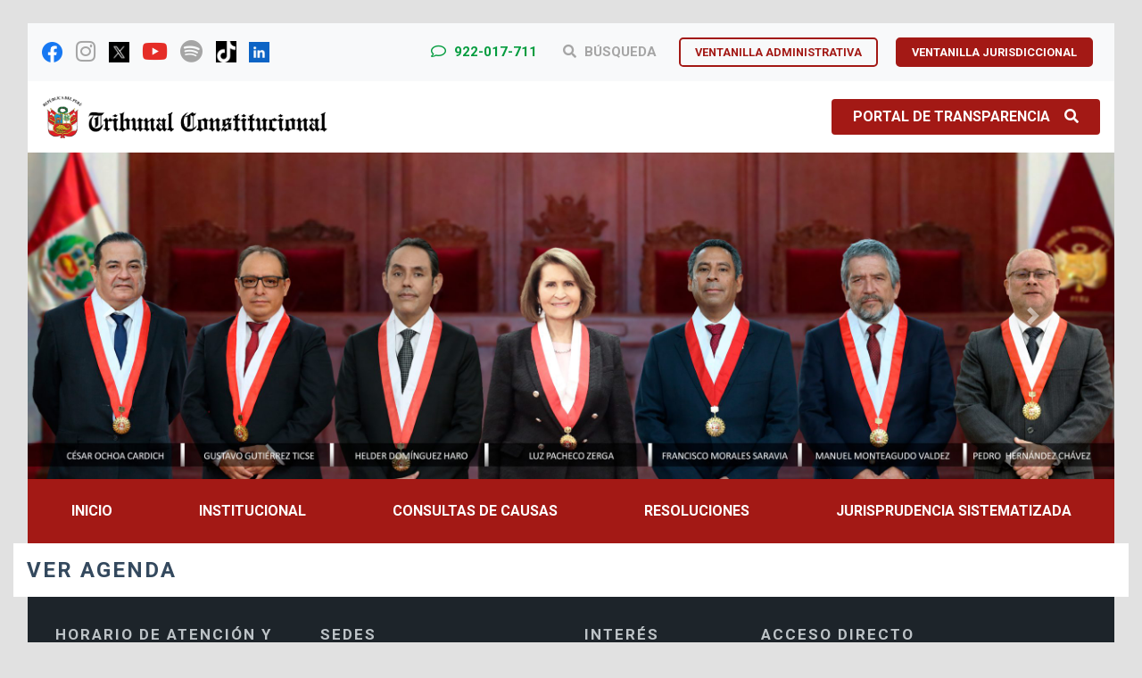

--- FILE ---
content_type: text/html; charset=UTF-8
request_url: https://www.tc.gob.pe/calendario/ver-agenda-224/
body_size: 10362
content:
<!DOCTYPE html>
<html lang="es-PE">
<head>
	<meta charset="UTF-8">
	<!-- Global site tag (gtag.js) - Google Analytics -->
	<script async src="https://www.googletagmanager.com/gtag/js?id=G-E3VKV64T1E"></script>
	<script async src="https://www.googletagmanager.com/gtag/js?id=UA-171605958-1"></script>
	<script>
	  window.dataLayer = window.dataLayer || [];
	  function gtag(){dataLayer.push(arguments);}
	  gtag('js', new Date());

	  gtag('config', 'G-E3VKV64T1E');
	</script>
	<script>
	  window.dataLayer = window.dataLayer || [];
	  function gtag(){dataLayer.push(arguments);}
	  gtag('js', new Date());

	  gtag('config', 'UA-171605958-1');
	</script>
		<title>VER AGENDA  |  TC</title>
	<meta name="viewport" content="width=device-width, initial-scale=1">
	<meta http-equiv="X-UA-Compatible" content="IE=edge">
		<link rel="shortcut icon" href="https://www.tc.gob.pe/wp-content/uploads/2018/10/tc-1-1.ico">
	<link href="//fonts.googleapis.com/css?family=Arvo:400,400i,700,700i" rel="stylesheet">
	<script src="//code.jquery.com/jquery-3.3.1.min.js"></script>
	<link href="//fonts.googleapis.com/css?family=Open+Sans:400,400i,600,600i,700,700i,800" rel="stylesheet">
	<link href="//fonts.googleapis.com/css?family=Roboto:300,400,400i,500,500i,700,700i,900" rel="stylesheet">
		<meta name='robots' content='max-image-preview:large' />
<link rel='dns-prefetch' href='//cdnjs.cloudflare.com' />
<link rel='dns-prefetch' href='//vjs.zencdn.net' />
<link rel='dns-prefetch' href='//www.youtube.com' />
<link rel='dns-prefetch' href='//www.googletagmanager.com' />
<link rel='dns-prefetch' href='//use.fontawesome.com' />
<link rel='dns-prefetch' href='//cdn.datatables.net' />
<link rel="alternate" title="oEmbed (JSON)" type="application/json+oembed" href="https://www.tc.gob.pe/wp-json/oembed/1.0/embed?url=https%3A%2F%2Fwww.tc.gob.pe%2Fcalendario%2Fver-agenda-224%2F" />
<link rel="alternate" title="oEmbed (XML)" type="text/xml+oembed" href="https://www.tc.gob.pe/wp-json/oembed/1.0/embed?url=https%3A%2F%2Fwww.tc.gob.pe%2Fcalendario%2Fver-agenda-224%2F&#038;format=xml" />
<style id='wp-img-auto-sizes-contain-inline-css' type='text/css'>
img:is([sizes=auto i],[sizes^="auto," i]){contain-intrinsic-size:3000px 1500px}
/*# sourceURL=wp-img-auto-sizes-contain-inline-css */
</style>
<style id='wp-emoji-styles-inline-css' type='text/css'>

	img.wp-smiley, img.emoji {
		display: inline !important;
		border: none !important;
		box-shadow: none !important;
		height: 1em !important;
		width: 1em !important;
		margin: 0 0.07em !important;
		vertical-align: -0.1em !important;
		background: none !important;
		padding: 0 !important;
	}
/*# sourceURL=wp-emoji-styles-inline-css */
</style>
<style id='wp-block-library-inline-css' type='text/css'>
:root{--wp-block-synced-color:#7a00df;--wp-block-synced-color--rgb:122,0,223;--wp-bound-block-color:var(--wp-block-synced-color);--wp-editor-canvas-background:#ddd;--wp-admin-theme-color:#007cba;--wp-admin-theme-color--rgb:0,124,186;--wp-admin-theme-color-darker-10:#006ba1;--wp-admin-theme-color-darker-10--rgb:0,107,160.5;--wp-admin-theme-color-darker-20:#005a87;--wp-admin-theme-color-darker-20--rgb:0,90,135;--wp-admin-border-width-focus:2px}@media (min-resolution:192dpi){:root{--wp-admin-border-width-focus:1.5px}}.wp-element-button{cursor:pointer}:root .has-very-light-gray-background-color{background-color:#eee}:root .has-very-dark-gray-background-color{background-color:#313131}:root .has-very-light-gray-color{color:#eee}:root .has-very-dark-gray-color{color:#313131}:root .has-vivid-green-cyan-to-vivid-cyan-blue-gradient-background{background:linear-gradient(135deg,#00d084,#0693e3)}:root .has-purple-crush-gradient-background{background:linear-gradient(135deg,#34e2e4,#4721fb 50%,#ab1dfe)}:root .has-hazy-dawn-gradient-background{background:linear-gradient(135deg,#faaca8,#dad0ec)}:root .has-subdued-olive-gradient-background{background:linear-gradient(135deg,#fafae1,#67a671)}:root .has-atomic-cream-gradient-background{background:linear-gradient(135deg,#fdd79a,#004a59)}:root .has-nightshade-gradient-background{background:linear-gradient(135deg,#330968,#31cdcf)}:root .has-midnight-gradient-background{background:linear-gradient(135deg,#020381,#2874fc)}:root{--wp--preset--font-size--normal:16px;--wp--preset--font-size--huge:42px}.has-regular-font-size{font-size:1em}.has-larger-font-size{font-size:2.625em}.has-normal-font-size{font-size:var(--wp--preset--font-size--normal)}.has-huge-font-size{font-size:var(--wp--preset--font-size--huge)}.has-text-align-center{text-align:center}.has-text-align-left{text-align:left}.has-text-align-right{text-align:right}.has-fit-text{white-space:nowrap!important}#end-resizable-editor-section{display:none}.aligncenter{clear:both}.items-justified-left{justify-content:flex-start}.items-justified-center{justify-content:center}.items-justified-right{justify-content:flex-end}.items-justified-space-between{justify-content:space-between}.screen-reader-text{border:0;clip-path:inset(50%);height:1px;margin:-1px;overflow:hidden;padding:0;position:absolute;width:1px;word-wrap:normal!important}.screen-reader-text:focus{background-color:#ddd;clip-path:none;color:#444;display:block;font-size:1em;height:auto;left:5px;line-height:normal;padding:15px 23px 14px;text-decoration:none;top:5px;width:auto;z-index:100000}html :where(.has-border-color){border-style:solid}html :where([style*=border-top-color]){border-top-style:solid}html :where([style*=border-right-color]){border-right-style:solid}html :where([style*=border-bottom-color]){border-bottom-style:solid}html :where([style*=border-left-color]){border-left-style:solid}html :where([style*=border-width]){border-style:solid}html :where([style*=border-top-width]){border-top-style:solid}html :where([style*=border-right-width]){border-right-style:solid}html :where([style*=border-bottom-width]){border-bottom-style:solid}html :where([style*=border-left-width]){border-left-style:solid}html :where(img[class*=wp-image-]){height:auto;max-width:100%}:where(figure){margin:0 0 1em}html :where(.is-position-sticky){--wp-admin--admin-bar--position-offset:var(--wp-admin--admin-bar--height,0px)}@media screen and (max-width:600px){html :where(.is-position-sticky){--wp-admin--admin-bar--position-offset:0px}}

/*# sourceURL=wp-block-library-inline-css */
</style><style id='global-styles-inline-css' type='text/css'>
:root{--wp--preset--aspect-ratio--square: 1;--wp--preset--aspect-ratio--4-3: 4/3;--wp--preset--aspect-ratio--3-4: 3/4;--wp--preset--aspect-ratio--3-2: 3/2;--wp--preset--aspect-ratio--2-3: 2/3;--wp--preset--aspect-ratio--16-9: 16/9;--wp--preset--aspect-ratio--9-16: 9/16;--wp--preset--color--black: #000000;--wp--preset--color--cyan-bluish-gray: #abb8c3;--wp--preset--color--white: #ffffff;--wp--preset--color--pale-pink: #f78da7;--wp--preset--color--vivid-red: #cf2e2e;--wp--preset--color--luminous-vivid-orange: #ff6900;--wp--preset--color--luminous-vivid-amber: #fcb900;--wp--preset--color--light-green-cyan: #7bdcb5;--wp--preset--color--vivid-green-cyan: #00d084;--wp--preset--color--pale-cyan-blue: #8ed1fc;--wp--preset--color--vivid-cyan-blue: #0693e3;--wp--preset--color--vivid-purple: #9b51e0;--wp--preset--gradient--vivid-cyan-blue-to-vivid-purple: linear-gradient(135deg,rgb(6,147,227) 0%,rgb(155,81,224) 100%);--wp--preset--gradient--light-green-cyan-to-vivid-green-cyan: linear-gradient(135deg,rgb(122,220,180) 0%,rgb(0,208,130) 100%);--wp--preset--gradient--luminous-vivid-amber-to-luminous-vivid-orange: linear-gradient(135deg,rgb(252,185,0) 0%,rgb(255,105,0) 100%);--wp--preset--gradient--luminous-vivid-orange-to-vivid-red: linear-gradient(135deg,rgb(255,105,0) 0%,rgb(207,46,46) 100%);--wp--preset--gradient--very-light-gray-to-cyan-bluish-gray: linear-gradient(135deg,rgb(238,238,238) 0%,rgb(169,184,195) 100%);--wp--preset--gradient--cool-to-warm-spectrum: linear-gradient(135deg,rgb(74,234,220) 0%,rgb(151,120,209) 20%,rgb(207,42,186) 40%,rgb(238,44,130) 60%,rgb(251,105,98) 80%,rgb(254,248,76) 100%);--wp--preset--gradient--blush-light-purple: linear-gradient(135deg,rgb(255,206,236) 0%,rgb(152,150,240) 100%);--wp--preset--gradient--blush-bordeaux: linear-gradient(135deg,rgb(254,205,165) 0%,rgb(254,45,45) 50%,rgb(107,0,62) 100%);--wp--preset--gradient--luminous-dusk: linear-gradient(135deg,rgb(255,203,112) 0%,rgb(199,81,192) 50%,rgb(65,88,208) 100%);--wp--preset--gradient--pale-ocean: linear-gradient(135deg,rgb(255,245,203) 0%,rgb(182,227,212) 50%,rgb(51,167,181) 100%);--wp--preset--gradient--electric-grass: linear-gradient(135deg,rgb(202,248,128) 0%,rgb(113,206,126) 100%);--wp--preset--gradient--midnight: linear-gradient(135deg,rgb(2,3,129) 0%,rgb(40,116,252) 100%);--wp--preset--font-size--small: 13px;--wp--preset--font-size--medium: 20px;--wp--preset--font-size--large: 36px;--wp--preset--font-size--x-large: 42px;--wp--preset--spacing--20: 0.44rem;--wp--preset--spacing--30: 0.67rem;--wp--preset--spacing--40: 1rem;--wp--preset--spacing--50: 1.5rem;--wp--preset--spacing--60: 2.25rem;--wp--preset--spacing--70: 3.38rem;--wp--preset--spacing--80: 5.06rem;--wp--preset--shadow--natural: 6px 6px 9px rgba(0, 0, 0, 0.2);--wp--preset--shadow--deep: 12px 12px 50px rgba(0, 0, 0, 0.4);--wp--preset--shadow--sharp: 6px 6px 0px rgba(0, 0, 0, 0.2);--wp--preset--shadow--outlined: 6px 6px 0px -3px rgb(255, 255, 255), 6px 6px rgb(0, 0, 0);--wp--preset--shadow--crisp: 6px 6px 0px rgb(0, 0, 0);}:where(.is-layout-flex){gap: 0.5em;}:where(.is-layout-grid){gap: 0.5em;}body .is-layout-flex{display: flex;}.is-layout-flex{flex-wrap: wrap;align-items: center;}.is-layout-flex > :is(*, div){margin: 0;}body .is-layout-grid{display: grid;}.is-layout-grid > :is(*, div){margin: 0;}:where(.wp-block-columns.is-layout-flex){gap: 2em;}:where(.wp-block-columns.is-layout-grid){gap: 2em;}:where(.wp-block-post-template.is-layout-flex){gap: 1.25em;}:where(.wp-block-post-template.is-layout-grid){gap: 1.25em;}.has-black-color{color: var(--wp--preset--color--black) !important;}.has-cyan-bluish-gray-color{color: var(--wp--preset--color--cyan-bluish-gray) !important;}.has-white-color{color: var(--wp--preset--color--white) !important;}.has-pale-pink-color{color: var(--wp--preset--color--pale-pink) !important;}.has-vivid-red-color{color: var(--wp--preset--color--vivid-red) !important;}.has-luminous-vivid-orange-color{color: var(--wp--preset--color--luminous-vivid-orange) !important;}.has-luminous-vivid-amber-color{color: var(--wp--preset--color--luminous-vivid-amber) !important;}.has-light-green-cyan-color{color: var(--wp--preset--color--light-green-cyan) !important;}.has-vivid-green-cyan-color{color: var(--wp--preset--color--vivid-green-cyan) !important;}.has-pale-cyan-blue-color{color: var(--wp--preset--color--pale-cyan-blue) !important;}.has-vivid-cyan-blue-color{color: var(--wp--preset--color--vivid-cyan-blue) !important;}.has-vivid-purple-color{color: var(--wp--preset--color--vivid-purple) !important;}.has-black-background-color{background-color: var(--wp--preset--color--black) !important;}.has-cyan-bluish-gray-background-color{background-color: var(--wp--preset--color--cyan-bluish-gray) !important;}.has-white-background-color{background-color: var(--wp--preset--color--white) !important;}.has-pale-pink-background-color{background-color: var(--wp--preset--color--pale-pink) !important;}.has-vivid-red-background-color{background-color: var(--wp--preset--color--vivid-red) !important;}.has-luminous-vivid-orange-background-color{background-color: var(--wp--preset--color--luminous-vivid-orange) !important;}.has-luminous-vivid-amber-background-color{background-color: var(--wp--preset--color--luminous-vivid-amber) !important;}.has-light-green-cyan-background-color{background-color: var(--wp--preset--color--light-green-cyan) !important;}.has-vivid-green-cyan-background-color{background-color: var(--wp--preset--color--vivid-green-cyan) !important;}.has-pale-cyan-blue-background-color{background-color: var(--wp--preset--color--pale-cyan-blue) !important;}.has-vivid-cyan-blue-background-color{background-color: var(--wp--preset--color--vivid-cyan-blue) !important;}.has-vivid-purple-background-color{background-color: var(--wp--preset--color--vivid-purple) !important;}.has-black-border-color{border-color: var(--wp--preset--color--black) !important;}.has-cyan-bluish-gray-border-color{border-color: var(--wp--preset--color--cyan-bluish-gray) !important;}.has-white-border-color{border-color: var(--wp--preset--color--white) !important;}.has-pale-pink-border-color{border-color: var(--wp--preset--color--pale-pink) !important;}.has-vivid-red-border-color{border-color: var(--wp--preset--color--vivid-red) !important;}.has-luminous-vivid-orange-border-color{border-color: var(--wp--preset--color--luminous-vivid-orange) !important;}.has-luminous-vivid-amber-border-color{border-color: var(--wp--preset--color--luminous-vivid-amber) !important;}.has-light-green-cyan-border-color{border-color: var(--wp--preset--color--light-green-cyan) !important;}.has-vivid-green-cyan-border-color{border-color: var(--wp--preset--color--vivid-green-cyan) !important;}.has-pale-cyan-blue-border-color{border-color: var(--wp--preset--color--pale-cyan-blue) !important;}.has-vivid-cyan-blue-border-color{border-color: var(--wp--preset--color--vivid-cyan-blue) !important;}.has-vivid-purple-border-color{border-color: var(--wp--preset--color--vivid-purple) !important;}.has-vivid-cyan-blue-to-vivid-purple-gradient-background{background: var(--wp--preset--gradient--vivid-cyan-blue-to-vivid-purple) !important;}.has-light-green-cyan-to-vivid-green-cyan-gradient-background{background: var(--wp--preset--gradient--light-green-cyan-to-vivid-green-cyan) !important;}.has-luminous-vivid-amber-to-luminous-vivid-orange-gradient-background{background: var(--wp--preset--gradient--luminous-vivid-amber-to-luminous-vivid-orange) !important;}.has-luminous-vivid-orange-to-vivid-red-gradient-background{background: var(--wp--preset--gradient--luminous-vivid-orange-to-vivid-red) !important;}.has-very-light-gray-to-cyan-bluish-gray-gradient-background{background: var(--wp--preset--gradient--very-light-gray-to-cyan-bluish-gray) !important;}.has-cool-to-warm-spectrum-gradient-background{background: var(--wp--preset--gradient--cool-to-warm-spectrum) !important;}.has-blush-light-purple-gradient-background{background: var(--wp--preset--gradient--blush-light-purple) !important;}.has-blush-bordeaux-gradient-background{background: var(--wp--preset--gradient--blush-bordeaux) !important;}.has-luminous-dusk-gradient-background{background: var(--wp--preset--gradient--luminous-dusk) !important;}.has-pale-ocean-gradient-background{background: var(--wp--preset--gradient--pale-ocean) !important;}.has-electric-grass-gradient-background{background: var(--wp--preset--gradient--electric-grass) !important;}.has-midnight-gradient-background{background: var(--wp--preset--gradient--midnight) !important;}.has-small-font-size{font-size: var(--wp--preset--font-size--small) !important;}.has-medium-font-size{font-size: var(--wp--preset--font-size--medium) !important;}.has-large-font-size{font-size: var(--wp--preset--font-size--large) !important;}.has-x-large-font-size{font-size: var(--wp--preset--font-size--x-large) !important;}
/*# sourceURL=global-styles-inline-css */
</style>

<style id='classic-theme-styles-inline-css' type='text/css'>
/*! This file is auto-generated */
.wp-block-button__link{color:#fff;background-color:#32373c;border-radius:9999px;box-shadow:none;text-decoration:none;padding:calc(.667em + 2px) calc(1.333em + 2px);font-size:1.125em}.wp-block-file__button{background:#32373c;color:#fff;text-decoration:none}
/*# sourceURL=/wp-includes/css/classic-themes.min.css */
</style>
<link rel='stylesheet' id='if-menu-site-css-css' href='https://www.tc.gob.pe/wp-content/plugins/if-menu/assets/if-menu-site.css' type='text/css' media='all' />
<link rel='stylesheet' id='Bootstrap-CSS-css' href='//cdnjs.cloudflare.com/ajax/libs/twitter-bootstrap/4.1.3/css/bootstrap.min.css' type='text/css' media='all' />
<link rel='stylesheet' id='Slick-THEME-CSS-css' href='//cdnjs.cloudflare.com/ajax/libs/slick-carousel/1.9.0/slick-theme.min.css' type='text/css' media='all' />
<link rel='stylesheet' id='Slick-CSS-css' href='//cdnjs.cloudflare.com/ajax/libs/slick-carousel/1.9.0/slick.min.css' type='text/css' media='all' />
<link rel='stylesheet' id='FontAwesome-css' href='//use.fontawesome.com/releases/v5.2.0/css/all.css' type='text/css' media='all' />
<link rel='stylesheet' id='FontAwesome transform-css' href='//use.fontawesome.com/releases/v5.3.1/css/v4-shims.css' type='text/css' media='all' />
<link rel='stylesheet' id='NormalizeCSS-css' href='//cdnjs.cloudflare.com/ajax/libs/normalize/8.0.0/normalize.min.css' type='text/css' media='all' />
<link rel='stylesheet' id='DataTables CSS-css' href='//cdn.datatables.net/1.10.19/css/dataTables.bootstrap4.min.css' type='text/css' media='all' />
<link rel='stylesheet' id='EstiloTR-css' href='https://www.tc.gob.pe/wp-content/themes/tribunalC/style.css' type='text/css' media='all' />
<link rel='stylesheet' id='EstiloTR_v1_1-css' href='https://www.tc.gob.pe/wp-content/themes/tribunalC/style_v1_5.css' type='text/css' media='all' />
<link rel='stylesheet' id='EstiloQuechua-css' href='https://www.tc.gob.pe/wp-content/themes/tribunalC/style_quechua_v2.css' type='text/css' media='all' />
<link rel='stylesheet' id='videojs CSS-css' href='//vjs.zencdn.net/7.1.0/video-js.css' type='text/css' media='all' />
<link rel='stylesheet' id='fancybox CSS-css' href='//cdnjs.cloudflare.com/ajax/libs/fancybox/3.5.2/jquery.fancybox.min.css' type='text/css' media='all' />
<link rel='stylesheet' id='LC switch CSS-css' href='https://www.tc.gob.pe/wp-content/themes/tribunalC/assets/monthly/css/monthly.css' type='text/css' media='all' />
<link rel='stylesheet' id='DataPicker CSS-css' href='//cdnjs.cloudflare.com/ajax/libs/bootstrap-datepicker/1.8.0/css/bootstrap-datepicker.min.css' type='text/css' media='all' />
<link rel='stylesheet' id='EstiloConverSCSS-css' href='https://www.tc.gob.pe/wp-content/themes/tribunalC/library/css/style.css' type='text/css' media='all' />
<link rel='stylesheet' id='Flipbook CSS-css' href='https://www.tc.gob.pe/wp-content/themes/tribunalC/assets/flipbook/css/flipbook.style.css' type='text/css' media='all' />
<link rel='stylesheet' id='FontAweseome CSS-css' href='https://www.tc.gob.pe/wp-content/themes/tribunalC/assets/flipbook/css/font-awesome.css' type='text/css' media='all' />
<link rel='stylesheet' id='wp-pagenavi-css' href='https://www.tc.gob.pe/wp-content/plugins/wp-pagenavi/pagenavi-css.css' type='text/css' media='all' />
<script type="text/javascript" src="https://www.tc.gob.pe/wp-includes/js/jquery/jquery.min.js" id="jquery-core-js"></script>
<script type="text/javascript" src="https://www.tc.gob.pe/wp-includes/js/jquery/jquery-migrate.min.js" id="jquery-migrate-js"></script>

<!-- Google tag (gtag.js) snippet added by Site Kit -->
<!-- Google Analytics snippet added by Site Kit -->
<script type="text/javascript" src="https://www.googletagmanager.com/gtag/js" id="google_gtagjs-js" async></script>
<script type="text/javascript" id="google_gtagjs-js-after">
/* <![CDATA[ */
window.dataLayer = window.dataLayer || [];function gtag(){dataLayer.push(arguments);}
gtag("set","linker",{"domains":["www.tc.gob.pe"]});
gtag("js", new Date());
gtag("set", "developer_id.dZTNiMT", true);
gtag("config", "G-NC8ZVMEC3J");
//# sourceURL=google_gtagjs-js-after
/* ]]> */
</script>
<link rel="https://api.w.org/" href="https://www.tc.gob.pe/wp-json/" /><link rel="EditURI" type="application/rsd+xml" title="RSD" href="https://www.tc.gob.pe/xmlrpc.php?rsd" />
<meta name="generator" content="WordPress 6.9" />
<link rel="canonical" href="https://www.tc.gob.pe/calendario/ver-agenda-224/" />
<link rel='shortlink' href='https://www.tc.gob.pe/?p=164184' />
<meta name="generator" content="Site Kit by Google 1.171.0" /></head>
<body  class="wp-singular calendario-template-default single single-calendario postid-164184 wp-theme-tribunalC">
<div class="container-fluid">
	<div class="container top">
		<!-- Back to top button -->
		<!--<a id="button">
			<i class="fas fa-angle-up"></i>
		</a>-->
<div class="header bg-blanco pt-0 pl-0 pr-0 pb-0">
	<div class="redes m-0 redes_2 pt-0">
		<ul class="redes_sociales d-lg-flex align-items-center d-none">
											                				    	<li>
							<a href="https://www.facebook.com/tribunalconstitucionalperu"><img style="width: 23px; margin-top: -5px;" src="https://www.tc.gob.pe/wp-content/uploads/2023/10/Facebook_logo.png" alt="logo_facebook"></img></a>
						</li>
										                						<li>
							<a href="https://www.instagram.com/tconstitucional_peru/"><i class="fa fa-instagram"></i></a>
						</li>
										                						<li>
							<a href="https://twitter.com/tc_peru"><img style="width: 23px; margin-top: -5px;" src="https://www.tc.gob.pe/wp-content/uploads/2023/10/X.jpg" alt="logo_twitter"></img></a>
						</li>									
										                						<li>
							<a href="https://www.youtube.com/channel/UCsJUUlnSgzaIFeA_ZAyz4lA/feed"><i class="fa fa-youtube"></i></a>
						</li>
										                						<li>
							<a href="https://open.spotify.com/show/0Q7pTA5Jd9lCUXINFY5Aq8?si=ctvJrdmPTsueptnnkJIM3Q&dl_branch=1"><i class="fa fa-spotify"></i></a>
						</li>
										                						<li>
							<a href="https://www.tiktok.com/@tconstitucional_peru?is_from_webapp=1&sender_device=pc"><img style="width: 23px; margin-top: -5px;" src="https://www.tc.gob.pe/wp-content/uploads/2023/04/logo-tiktok.png" alt="logo_tiktok"></img></a>
						</li>
				    					                				    	<li>
							<a href="https://www.linkedin.com/company/tribunal-constitucional-del-per%C3%BA/posts/?feedView=all&viewAsMember=true"><img style="width: 23px; margin-top: -5px;" src="https://www.tc.gob.pe/wp-content/uploads/2024/10/linkedin-logo.jpg" alt="logo_linkedin"></img></a>
						</li>
														</ul>
        <!--
	    <div class="text-md-left">
		    <a style="margin-top: 10px; margin-left: 10px; padding-top: 50px" href="https://api.whatsapp.com/send?phone=51922017711" target="_blank">
		       <img style="width: 160px; height: 50px" src="" alt="logo_tc">
		    </a>
	    </div>
        -->
		<div class="enlaces_contenedor_2">
			<div class="ul_menu_top text-uppercase d-flex">
				<ul class="menu">
																													        <li>
									<a style="color: #049C3E; font-size: 15px" href="https://api.whatsapp.com/send?phone=51922017711"  >
										<i class="fa fa-comment-o" style="margin-right: 5px"></i>
										922-017-711									</a>
								</li>
																												<li>
									<a style="font-size: 15px" href="https://www.tc.gob.pe/institucional/notas-de-prensa/"  >
										<i class="fas fa-search" style="margin-right: 5px"></i>
										Búsqueda									</a>
								</li>
						    																					<li>
									<a href="//ventanillaadministrativa.sedetc.gob.pe" target="_blank" data-tooltip="Permite registrar en el libro de reclamaciones, solicitar acceso a la información pública y generar trámites administrativos." data-tooltip-location="bottom">VENTANILLA ADMINISTRATIVA</a>
								</li>
																												<li>
									<a href="//ventanillajurisdiccional.sedetc.gob.pe/" target="_blank" data-tooltip="Permite consultar expedientes y cuadernillos. Si cuentas con el acceso autorizado podrás subir escritos a tus expedientes." data-tooltip-location="bottom">VENTANILLA JURISDICCIONAL</a>
								</li>
																						</ul>
			</div>
		</div>
	</div>

	<div class="container-fluid p-0">
		<div class="container-header p-3">
			<div class="row">
				<div class="col-12 col-md-4 align-self-center">
					<div class="menu text-center text-md-left">
  				        <a href="https://www.tc.gob.pe">
							<img src="//www.tc.gob.pe/wp-content/themes/tribunalC/assets/tc_logo_superior.png" alt="logo_tc">
						</a>
						<!--<a>
							<img src="https://www.tc.gob.pe/wp-content/uploads/2021/09/fallecimiento2.png" alt="lazonegro">
						</a> -->
					</div>
				</div>
				<div class="col-12 col-md-8 align-self-center contenedor_buscador">
					<div class="buscador_exp">
						  <div class="btn_g d-flex">
							  <a href="http://www.transparencia.gob.pe/enlaces/pte_transparencia_enlaces.aspx?id_entidad=24&id_tema=1&ver=D#.X3uQ6WhKiUk" target="_blank" class="btn btn-primary bton_g">
							  	Portal de Transparencia<i class="ml-3 fas fa-search"></i>
							  </a>
						  </div>
					</div>
				</div>
			</div>
		</div>
		<div class="slider_header">
			<div id="slider_home" class="carousel slide carousel-fade" data-ride="carousel">
				<div class="carousel-inner">
		            												                		
			                 <div class="carousel-item active">
					            					            <img class="d-block w-100" src="https://www.tc.gob.pe/wp-content/uploads/2024/09/Pleno-2024-II-scaled.jpg" alt="image">
					            					            <div class="carousel-caption d-none d-md-block">
					                <h5></h5>
					                <p></p>
					            </div>
					        </div>
						                    		                			                 <div class="carousel-item">
					            					            <img class="d-block w-100" src="https://www.tc.gob.pe/wp-content/themes/tribunalC/assets/Sede%20Lima2.jpg" alt="image">
					            					            <div class="carousel-caption d-none d-md-block">
					                <h5></h5>
					                <p></p>
					            </div>
					        </div>
					                        		                			                 <div class="carousel-item">
					            					            <img class="d-block w-100" src="https://www.tc.gob.pe/wp-content/themes/tribunalC/assets/Sede%20San%20Isidro.jpg" alt="image">
					            					            <div class="carousel-caption d-none d-md-block">
					                <h5></h5>
					                <p></p>
					            </div>
					        </div>
					                        		                			                 <div class="carousel-item">
					            					            <img class="d-block w-100" src="https://www.tc.gob.pe/wp-content/themes/tribunalC/assets/Sede%20CEC.jpg" alt="image">
					            					            <div class="carousel-caption d-none d-md-block">
					                <h5></h5>
					                <p></p>
					            </div>
					        </div>
					                        		                			                 <div class="carousel-item">
					            					            <img class="d-block w-100" src="https://www.tc.gob.pe/wp-content/themes/tribunalC/assets/Sede%20Arequipa.jpg" alt="image">
					            					            <div class="carousel-caption d-none d-md-block">
					                <h5></h5>
					                <p></p>
					            </div>
					        </div>
					                        				</div>
				<a class="carousel-control-prev" href="#slider_home" role="button" data-slide="prev">
				<span class="carousel-control-prev-icon" aria-hidden="true"></span>
				<span class="sr-only">Previous</span>
				</a>
				<a class="carousel-control-next" href="#slider_home" role="button" data-slide="next">
				<span class="carousel-control-next-icon" aria-hidden="true"></span>
				<span class="sr-only">Next</span>
				</a>
			</div>
		</div>
		<div class="menu_principal">
			<nav class="navbar navbar-expand-lg navbar-light bg-light d-flex d-md-none menu_respo">
				<span class="titulo_movil_ff text-white"></span>
			  <button class="navbar-toggler" type="button" data-toggle="collapse" data-target="#menu_responsive_p" aria-controls="menu_responsive_p" aria-expanded="false" aria-label="Toggle navigation">
			    <span class="navbar-toggler-icon"></span>
			  </button>

			  <div class="collapse navbar-collapse" id="menu_responsive_p">
			    	<div class="menu-menu-2020-container"><ul id="menu-menu-2020" class="menu"><li id="menu-item-157024" class="menu-item menu-item-type-custom menu-item-object-custom menu-item-157024"><a href="/">Inicio</a></li>
<li id="menu-item-157025" class="menu-item menu-item-type-taxonomy menu-item-object-instituciones_cat menu-item-157025"><a href="https://www.tc.gob.pe/institucional/acerca/">Institucional</a></li>
<li id="menu-item-157026" class="menu-item menu-item-type-post_type menu-item-object-page menu-item-157026"><a href="https://www.tc.gob.pe/consultas-de-causas/">Consultas de causas</a></li>
<li id="menu-item-157065" class="menu-item menu-item-type-custom menu-item-object-custom menu-item-157065"><a href="https://www.tc.gob.pe/resolucion/publicadas-en-el-dia/">Resoluciones</a></li>
<li id="menu-item-159362" class="menu-item menu-item-type-custom menu-item-object-custom menu-item-159362"><a href="https://jurisprudencia.sedetc.gob.pe/">Jurisprudencia Sistematizada</a></li>
</ul></div>			  </div>
			</nav>
			<div class="menu_desktop d-none d-md-block">
				<div class="menu_principal ">
					<div class="menu-menu-2020-container"><ul id="menu-menu-2021" class="menu"><li class="menu-item menu-item-type-custom menu-item-object-custom menu-item-157024"><a href="/">Inicio</a></li>
<li class="menu-item menu-item-type-taxonomy menu-item-object-instituciones_cat menu-item-157025"><a href="https://www.tc.gob.pe/institucional/acerca/">Institucional</a></li>
<li class="menu-item menu-item-type-post_type menu-item-object-page menu-item-157026"><a href="https://www.tc.gob.pe/consultas-de-causas/">Consultas de causas</a></li>
<li class="menu-item menu-item-type-custom menu-item-object-custom menu-item-157065"><a href="https://www.tc.gob.pe/resolucion/publicadas-en-el-dia/">Resoluciones</a></li>
<li class="menu-item menu-item-type-custom menu-item-object-custom menu-item-159362"><a href="https://jurisprudencia.sedetc.gob.pe/">Jurisprudencia Sistematizada</a></li>
</ul></div>				</div>
			</div>
		</div>
	</div>
</div>

<style type="text/css">

	.header.bg-blanco{

		    margin: 1rem 1rem 0 1rem;

	}

</style>





<div class="pagina_institucional bg-blanco">

	<div class="container-fluid">

		
			   

			 <h1>VER AGENDA</h1>

			
			
		


	</div>

</div>

<footer class="bg-blanco bg-gris ">
	<div class="footer">
		<div class="container-fluid">
			<div class="row">
				<div class="col-12 col-md-6 col-lg-3">
					<section id="text-3" class="widget widget_text widget_footer"><h6 class="widget-title">Horario de atención y contacto</h6>			<div class="textwidget"><p><img loading="lazy" decoding="async" width="300" height="157" class="aligncenter wp-image-5 size-medium w-100" src="//www.tc.gob.pe/wp-content/uploads/2018/08/Screenshot_1-300x157.png" alt="" srcset="https://www.tc.gob.pe/wp-content/uploads/2018/08/Screenshot_1-300x157.png 300w, https://www.tc.gob.pe/wp-content/uploads/2018/08/Screenshot_1.png 505w" sizes="auto, (max-width: 300px) 100vw, 300px" /></p>
<p>Oficina de Gestión Documental y Atención a la Ciudadanía<br />
Tlf. 221-0202 Anexo 448<br />
Av. Arequipa N° 2740 &#8211; San Isidro<br />
Lunes a Viernes de 8:00 am a 1:00 pm y de 2:00 pm a 4:45 pm</p>
</div>
		</section>				</div>
				<div class="col-12 col-md-6 col-lg-3">
					<section id="text-4" class="widget widget_text widget_footer"><h6 class="widget-title">Sedes</h6>			<div class="textwidget"><div class="sede_grupo"><span class="sede">Lima</span><br />
<span class="lugar_sede">Jr. Ancash Nro. 390 &#8211; Cercado de Lima / Teléfono (01) 221-0202</span></div>
<div class="sede_grupo"><span class="sede">Arequipa</span><br />
<span class="lugar_sede">Calle Misti Nro. 102 &#8211; Yanahuara &#8211; Arequipa / Teléfono: (054) 253448</span></div>
<div class="sede_grupo"><span class="sede">Centro de Estudios Constitucionales</span><br />
<span class="lugar_sede">Los Cedros Nro. 209 &#8211; San Isidro &#8211; Lima / Teléfono: 4403587 &#8211; 4403589</span></div>
<div class="sede_grupo"><span class="sede">Sede San Isidro</span><br />
<span class="lugar_sede">Av. Arequipa N° 2720 / Teléfono 2210202 &#8211; Anexo 500</span></div>
</div>
		</section>				</div>
				<div class="col-12 col-md-6 col-lg-2">
					<section id="text-5" class="widget widget_text widget_footer"><h6 class="widget-title">Interés</h6>			<div class="textwidget"><p><span class="enlace_interes"><a href="https://mail.google.com/mail" target="_blank" rel="noopener">Correo Gmail</a></span><span class="enlace_interes"><a href="https://gobiernoabierto.sedetc.gob.pe" target="_blank" rel="noopener">Gobierno Abierto</a></span><span class="enlace_interes"><a href="https://intranet.sedetc.gob.pe" target="_blank" rel="noopener">Intranet Institucional</a></span><span class="enlace_interes"><a href="https://ventanillaadministrativa.sedetc.gob.pe" target="_blank" rel="noopener">Ventanilla Administrativa</a></span><span class="enlace_interes"><a href="https://ventanillajurisdiccional.sedetc.gob.pe" target="_blank" rel="noopener">Ventanilla Jurisdiccional</a></span><span class="enlace_interes"><a href="https://mesadepartes.sedetc.gob.pe" target="_blank" rel="noopener">Mesa de Partes Virtual</a></span><span class="enlace_interes"><a href="https://verificadoc.sedetc.gob.pe" target="_blank" rel="noopener">Verificador de Documentos</a></span><br />
<span class="enlace_interes"><a href="http://www.transparencia.gob.pe/enlaces/pte_transparencia_enlaces.aspx?id_entidad=24&amp;id_tema=1&amp;ver=D" target="_blank" rel="noopener">Portal de Transparencia</a></span><span class="enlace_interes"><a href="https://www.tc.gob.pe/contacto" rel="noopener">Contacto</a></span></p>
</div>
		</section>				</div>
				<div class="col-12 col-md-6 col-lg-4">
					<section id="text-6" class="widget widget_text widget_footer"><h6 class="widget-title">Acceso directo</h6>			<div class="textwidget"><div>
<div class="mb-3"><a class="pl-2" href="https://ventanillaadministrativa.sedetc.gob.pe/reclamo" target="_blank" rel="noopener"><img decoding="async" style="width: 100%; height: 150px;" src="//tc.gob.pe/wp-content/uploads/2022/05/Logo-Libro-de-Reclamaciones.jpg" alt="" /></a></div>
<div class="row enlaces_externos">
<div class="col-6 d-flex mb-3"><img decoding="async" class="alignnone size-full wp-image-6" style="width: 70px; height: 70px;" src="//tc.gob.pe/wp-content/uploads/2018/09/ecoeficiencia.jpg" alt="" /><br />
<a class="pl-2" href="https://www.tc.gob.pe/institucional/ecoeficiencia/">Medidas de Ecoeficiencia</a></div>
<div class="col-6 d-flex mb-3"><img decoding="async" class="alignnone size-full wp-image-6" style="width: 70px; height: 70px;" src="//tc.gob.pe/wp-content/uploads/2018/09/b_portal.gif" alt="" /><br />
<a class="pl-2" href="http://www.peru.gob.pe/" target="_blank" rel="noopener">Portal del Estado Peruano</a></div>
<div class="col-6 d-flex mb-3"><img decoding="async" class="alignnone size-full wp-image-6" style="width: 70px; height: 70px;" src="//tc.gob.pe/wp-content/uploads/2018/09/venecia.png" alt="" /><br />
<a class="pl-2" href="http://www.venice.coe.int/webforms/events/" target="_blank" rel="noopener">Comisión de Venecia</a></div>
<div class="col-6 d-flex mb-3"><img decoding="async" class="alignnone size-full wp-image-6" style="width: 70px; height: 70px;" src="//tc.gob.pe/wp-content/uploads/2018/09/RNSDD.jpg" alt="" /><br />
<a class="pl-2" href="https://www.sanciones.gob.pe/rnssc/#/transparencia/acceso" target="_blank" rel="noopener">Consulta de Personas Sancionadas</a></div>
<div class="col-6 d-flex mb-3"><img decoding="async" class="alignnone size-full wp-image-6" style="width: 70px; height: 70px;" src="//tc.gob.pe/wp-content/uploads/2018/10/buzon.jpg" alt="" /><br />
<a class="pl-2" href="//tubuzon.sedetc.gob.pe" target="_blank" rel="noopener">Buzón de Sugerencias</a></div>
<div class="col-6 d-flex mb-3"><img decoding="async" class="alignnone size-full wp-image-6" style="width: 70px; height: 70px;" src="//tc.gob.pe/wp-content/uploads/2018/12/oporlab.jpg" alt="" /><br />
<a class="pl-2" href="https://www.tc.gob.pe/institucional/oportunidades-laborales/" rel="noopener">Oportunidades Laborales y Profesionales</a></div>
<div class="col-6 d-flex mb-3"><img decoding="async" class="alignnone size-full wp-image-6" style="width: 70px; height: 70px;" src="//tc.gob.pe/wp-content/uploads/2019/05/practicas.png" alt="" /><br />
<a class="pl-2" href="https://www.tc.gob.pe/institucional/practicas/" rel="noopener">Practica con Nosotros</a></div>
</div>
</div>
</div>
		</section>				</div>
			</div>
		</div>		
	</div>
</footer>
<div class="footer_bottom bg-blanco">
	<div class="container-fluid">
		<div class="row p-0">
			<div class="col-12 col-lg-4 text-md-left text-center m-3 m-md-0">
				<div class="redes">
					<ul class="redes_sociales">
													                				    	<li>
							<a href="https://www.facebook.com/tribunalconstitucionalperu"><img style="width: 15px; margin-top: -2px;" src="https://www.tc.gob.pe/wp-content/uploads/2023/10/Facebook_logo.png" alt="logo_tiktok"></img></a>
						</li>
												                						<li>
							<a href="https://www.instagram.com/tconstitucional_peru/"><i class="fa fa-instagram"></i></a>
						</li>
												                						<li>
							<a href="https://twitter.com/tc_peru"><img style="width: 15px; margin-top: -2px;" src="https://www.tc.gob.pe/wp-content/uploads/2023/10/X.jpg" alt="logo_tiktok"></img></a>
						</li>
												                						<li>
							<a href="https://www.youtube.com/channel/UCsJUUlnSgzaIFeA_ZAyz4lA/feed"><i class="fa fa-youtube"></i></a>
						</li>
												                						<li>
							<a href="https://open.spotify.com/show/0Q7pTA5Jd9lCUXINFY5Aq8?si=ctvJrdmPTsueptnnkJIM3Q&dl_branch=1"><i class="fa fa-spotify"></i></a>
						</li>
												                						<li>
							<a href="https://www.tiktok.com/@tconstitucional_peru?is_from_webapp=1&sender_device=pc"><img style="width: 15px; margin-top: -2px;" src="https://www.tc.gob.pe/wp-content/uploads/2023/04/logo-tiktok.png" alt="logo_tiktok"></img></a>
						</li>
				    							                				    	<li>
							<a href="https://www.linkedin.com/company/tribunal-constitucional-del-per%C3%BA/posts/?feedView=all&viewAsMember=true"><img style="width: 23px; margin-top: -5px;" src="https://www.tc.gob.pe/wp-content/uploads/2024/10/linkedin-logo.jpg" alt="logo_linkedin"></img></a>
						</li>
																</ul>
				</div>
			</div>
			<div class="col-12 col-lg-4 text-center m-3 m-md-0">
				&copy; 2026 - TC			</div>
			<div class="col-12 col-lg-4 text-center text-md-right m-3 m-md-0" >
				<span class="text-uppercase">
					oficina de tecnologias de la información
				</span>
			</div>
		</div>
	</div>
</div>

		
	</div>
</div>

<div class="youtube-video-modal">
    <div class="modal-content">
        <div class="responsive-16_9">
            <div class="iframeGenerator"></div>
        </div>
    </div>
    <div class="close-modal" onclick="closeVideoModal();">
        <i class="far fa-times-circle"></i>
    </div>
    <div class="black-layer" onclick="closeVideoModal();"></div>
</div><script type="speculationrules">
{"prefetch":[{"source":"document","where":{"and":[{"href_matches":"/*"},{"not":{"href_matches":["/wp-*.php","/wp-admin/*","/wp-content/uploads/*","/wp-content/*","/wp-content/plugins/*","/wp-content/themes/tribunalC/*","/*\\?(.+)"]}},{"not":{"selector_matches":"a[rel~=\"nofollow\"]"}},{"not":{"selector_matches":".no-prefetch, .no-prefetch a"}}]},"eagerness":"conservative"}]}
</script>

			<script>(function(d, s, id) {
			var js, fjs = d.getElementsByTagName(s)[0];
			js = d.createElement(s); js.id = id;
			js.src = 'https://connect.facebook.net/es_ES/sdk/xfbml.customerchat.js#xfbml=1&version=v6.0&autoLogAppEvents=1'
			fjs.parentNode.insertBefore(js, fjs);
			}(document, 'script', 'facebook-jssdk'));</script>
			<div class="fb-customerchat" attribution="wordpress" attribution_version="2.3" page_id="108303384273303"></div>

			<script type="text/javascript" src="//cdnjs.cloudflare.com/ajax/libs/twitter-bootstrap/4.1.3/js/bootstrap.min.js" id="Bootstrap-JS-js"></script>
<script type="text/javascript" src="//cdnjs.cloudflare.com/ajax/libs/moment.js/2.15.2/moment.min.js" id="Mommets JS-js"></script>
<script type="text/javascript" src="//cdnjs.cloudflare.com/ajax/libs/slick-carousel/1.9.0/slick.min.js" id="Slick-JS-js"></script>
<script type="text/javascript" src="//cdnjs.cloudflare.com/ajax/libs/datatables/1.10.19/js/jquery.dataTables.min.js" id="DataTables JS-js"></script>
<script type="text/javascript" src="//cdnjs.cloudflare.com/ajax/libs/bootpag/1.0.7/jquery.bootpag.min.js" id="Pagination JS-js"></script>
<script type="text/javascript" src="https://www.tc.gob.pe/wp-content/themes/tribunalC/libraries/theme.js" id="Themes JS-js"></script>
<script type="text/javascript" src="//vjs.zencdn.net/7.1.0/video.js" id="videojs JS-js"></script>
<script type="text/javascript" src="//cdnjs.cloudflare.com/ajax/libs/jquery-validate/1.17.0/jquery.validate.min.js" id="JQuery validate js-js"></script>
<script type="text/javascript" src="//cdnjs.cloudflare.com/ajax/libs/fancybox/3.5.2/jquery.fancybox.min.js" id="fancybox JS-js"></script>
<script type="text/javascript" src="https://www.tc.gob.pe/wp-content/themes/tribunalC/assets/monthly/js/monthly.js" id="LC switch JS-js"></script>
<script type="text/javascript" src="//cdnjs.cloudflare.com/ajax/libs/bootstrap-datepicker/1.8.0/js/bootstrap-datepicker.min.js" id="DataPicker JS-js"></script>
<script type="text/javascript" src="//cdnjs.cloudflare.com/ajax/libs/bootstrap-datepicker/1.8.0/locales/bootstrap-datepicker.es.min.js" id="DataPicker ES-js"></script>
<script type="text/javascript" src="https://www.youtube.com/iframe_api" id="youTubeAPI-js"></script>
<script id="wp-emoji-settings" type="application/json">
{"baseUrl":"https://s.w.org/images/core/emoji/17.0.2/72x72/","ext":".png","svgUrl":"https://s.w.org/images/core/emoji/17.0.2/svg/","svgExt":".svg","source":{"concatemoji":"https://www.tc.gob.pe/wp-includes/js/wp-emoji-release.min.js"}}
</script>
<script type="module">
/* <![CDATA[ */
/*! This file is auto-generated */
const a=JSON.parse(document.getElementById("wp-emoji-settings").textContent),o=(window._wpemojiSettings=a,"wpEmojiSettingsSupports"),s=["flag","emoji"];function i(e){try{var t={supportTests:e,timestamp:(new Date).valueOf()};sessionStorage.setItem(o,JSON.stringify(t))}catch(e){}}function c(e,t,n){e.clearRect(0,0,e.canvas.width,e.canvas.height),e.fillText(t,0,0);t=new Uint32Array(e.getImageData(0,0,e.canvas.width,e.canvas.height).data);e.clearRect(0,0,e.canvas.width,e.canvas.height),e.fillText(n,0,0);const a=new Uint32Array(e.getImageData(0,0,e.canvas.width,e.canvas.height).data);return t.every((e,t)=>e===a[t])}function p(e,t){e.clearRect(0,0,e.canvas.width,e.canvas.height),e.fillText(t,0,0);var n=e.getImageData(16,16,1,1);for(let e=0;e<n.data.length;e++)if(0!==n.data[e])return!1;return!0}function u(e,t,n,a){switch(t){case"flag":return n(e,"\ud83c\udff3\ufe0f\u200d\u26a7\ufe0f","\ud83c\udff3\ufe0f\u200b\u26a7\ufe0f")?!1:!n(e,"\ud83c\udde8\ud83c\uddf6","\ud83c\udde8\u200b\ud83c\uddf6")&&!n(e,"\ud83c\udff4\udb40\udc67\udb40\udc62\udb40\udc65\udb40\udc6e\udb40\udc67\udb40\udc7f","\ud83c\udff4\u200b\udb40\udc67\u200b\udb40\udc62\u200b\udb40\udc65\u200b\udb40\udc6e\u200b\udb40\udc67\u200b\udb40\udc7f");case"emoji":return!a(e,"\ud83e\u1fac8")}return!1}function f(e,t,n,a){let r;const o=(r="undefined"!=typeof WorkerGlobalScope&&self instanceof WorkerGlobalScope?new OffscreenCanvas(300,150):document.createElement("canvas")).getContext("2d",{willReadFrequently:!0}),s=(o.textBaseline="top",o.font="600 32px Arial",{});return e.forEach(e=>{s[e]=t(o,e,n,a)}),s}function r(e){var t=document.createElement("script");t.src=e,t.defer=!0,document.head.appendChild(t)}a.supports={everything:!0,everythingExceptFlag:!0},new Promise(t=>{let n=function(){try{var e=JSON.parse(sessionStorage.getItem(o));if("object"==typeof e&&"number"==typeof e.timestamp&&(new Date).valueOf()<e.timestamp+604800&&"object"==typeof e.supportTests)return e.supportTests}catch(e){}return null}();if(!n){if("undefined"!=typeof Worker&&"undefined"!=typeof OffscreenCanvas&&"undefined"!=typeof URL&&URL.createObjectURL&&"undefined"!=typeof Blob)try{var e="postMessage("+f.toString()+"("+[JSON.stringify(s),u.toString(),c.toString(),p.toString()].join(",")+"));",a=new Blob([e],{type:"text/javascript"});const r=new Worker(URL.createObjectURL(a),{name:"wpTestEmojiSupports"});return void(r.onmessage=e=>{i(n=e.data),r.terminate(),t(n)})}catch(e){}i(n=f(s,u,c,p))}t(n)}).then(e=>{for(const n in e)a.supports[n]=e[n],a.supports.everything=a.supports.everything&&a.supports[n],"flag"!==n&&(a.supports.everythingExceptFlag=a.supports.everythingExceptFlag&&a.supports[n]);var t;a.supports.everythingExceptFlag=a.supports.everythingExceptFlag&&!a.supports.flag,a.supports.everything||((t=a.source||{}).concatemoji?r(t.concatemoji):t.wpemoji&&t.twemoji&&(r(t.twemoji),r(t.wpemoji)))});
//# sourceURL=https://www.tc.gob.pe/wp-includes/js/wp-emoji-loader.min.js
/* ]]> */
</script>
</body>
</html>

--- FILE ---
content_type: text/css
request_url: https://www.tc.gob.pe/wp-content/themes/tribunalC/style.css
body_size: 10037
content:
:root {
    font-size: 16px;
    font-size: 1rem;
    --bg-color-principal: #A31915;
    --bg-color-principal2: #424949;
    --bg-color-alternativo: #E7453A;
    --bg-color-blancotitulo: #fff;
}

a {
    text-decoration: none;
    transition: .3s all;
}

a:hover {
    text-decoration: none;
}

.overlay--general {
  background: rgba(0, 0, 0, 0.3);
  position: fixed;
  top: 0;
  right: 0;
  bottom: 0;
  left: 0;
  z-index: 1;
  transition: opacity 0.5s, visibility 0.5s;
  opacity: 1;
  visibility: visible;
}

body {
    padding-top: 10px;
    padding-bottom: 10px;
    color: #34495e;
    /* background: #f5f5f5; */
    background: #E1E1E1;
    font-family: 'Roboto', sans-serif;
    font-weight: 300;
}

h1,
h2,
h3,
h4,
h5,
h6 {
    font-family: 'Roboto', sans-serif;
    font-weight: 300;
}

h3,
.h3 {
    font-size: 24px;
}

p {
    font-weight: 300;
    line-height: 1.428571429;
}

.p-absolute {
    position: absolute;
}

.p-relative {
    position: relative;
}

.c-all {
    top: 0;
    bottom: 0;
    left: 0;
    right: 0;
}

.h-auto {
    height: auto!important;
}

.container {
    padding: 0;
    max-width: 1400px;
}

.destacados_pp {
    height: 50%;
}

.sentencias_pp {
    height: 40%;
}

.container-fluid.top {
    padding: 0;
}

.w-auto {
    width: auto!important;
}

.header.bg-blanco {
    margin: 1rem 1rem 0 1rem;
}

.tabs_ninios_c a.nav-link {
    border-radius: 0;
    background: #EEEEEE03;
    color: #34495e;
    border: 1px solid #00000038;
}

.tabs_ninios_c a.nav-link.active {
    background: #EEEEEE;
    color: #34495e;
}

.bg-blanco {
    background: #fff;
    padding: 1rem;
}

.bg-blanco2 {
    background: #fff;
    padding: 1rem;
    margin: 0 1rem;
}

.header .menu img {
    height: auto;
    max-width: 100%;
    width: 20rem!important;
}

.enlaces_contenedor_2 {
    margin: 0 0 0 auto;
}

.enlaces_contenedor ul {
    list-style: none;
    margin-bottom: 0;
    margin-left: auto;
    border-bottom: 1.5px solid #e8e7e7;
    padding: 0;
}

.enlaces_contenedor_2 ul {
    list-style: none;
    margin-bottom: 0;
    margin-left: auto;
    padding: 0;
}

.header .enlaces_contenedor ul li {
    display: inline-block;
    padding: 1.5rem 0;
    position: relative;
}

.header .enlaces_contenedor_2 ul li {
    display: inline-block;
    /*padding: .5rem 0;*/
    padding: 1rem .2rem;
    position: relative;
    margin: 0 .2rem;
}

.header .enlaces_contenedor ul li:hover:before {
    content: '';
    position: absolute;
    bottom: 0;
    width: 100%;
    background: #000;
    height: 1.5px;
    margin-bottom: -1.5px;
    transition: .5s all;
}

.header .enlaces_contenedor ul li a {
    padding: 1.5rem 0;
    color: #a5a5a5;
    margin: 0 .3rem;
}

.header .enlaces_contenedor_2 ul li a {
    padding: .3rem;
    color: #a5a5a5;
    font-size: .8rem;
    margin: 0 .1rem;
    display: block;
    font-weight: 600;
}

.header .enlaces_contenedor_2 ul li a:hover {
    color: #808080;
}

.header .enlaces_contenedor ul li:last-child a {
    color: #6394B4;
    font-weight: 600;
}

.header .enlaces_contenedor_2 ul li:last-child a {
    color: #fff!important;
    background: #a31915;
    border-radius: .3rem;
    font-weight: 600;
    padding: .3rem 1rem;
}

.header .enlaces_contenedor ul li:first-child:after {
    content: '/';
    color: #6394B4;
    font-weight: 600;
}

.header .redes {
    padding: 1rem 1rem 0 1rem;
    display: flex;
    margin: 1rem 0 0 0;
}

.header .redes.redes_2 {
    /*background: #e5e8e8;*/
    background: #f8f9fa!important;
}

.header .redes ul {
    padding: 0;
}

.header .redes ul.redes_sociales {
    margin: 0
}

.header .redes ul.redes_sociales li {
    list-style: none;
    display: inline-block;
    margin: 0 .45rem;
}

.header .redes ul.redes_sociales li:first-child {
    margin: 0 .5rem 0 0;
}

.header .redes ul.redes_sociales li a {
    color: #a5a5a5;
    font-size: 1.6rem;
}

.header .redes ul.redes_sociales li a:hover {
    color: #808080;
}

.header .redes ul.redes_sociales li a i[class*="fa-facebook"] {
    color: #395185;
}

.header .redes ul.redes_sociales li a i.fa-twitter {
    color: #55ACEE;
}

.header .redes ul.redes_sociales li a i[class*="fa-youtube"]  {
    color: #E52D27;
}

.header .redes ul.redes_sociales li a i.fa-soundcloud {
    color: #F57E20;
}

.header .redes .buscador_exp {
    margin: 0 0 0 auto;
}

.header .form-inline {
    justify-content: flex-end;
}

.header .buscador_exp input {
    border: none;
    border-bottom: 1px solid #e2e2e2;
    border-radius: 0;
    width: 220px;
    background: transparent;
}

.header .buscador_exp input::-webkit-input-placeholder {
    color: #a5a5a5;
}

.header .buscador_exp input:-ms-input-placeholder {
    color: #a5a5a5;
}

.header .buscador_exp input::-ms-input-placeholder {
    color: #a5a5a5;
}

.header .buscador_exp input::placeholder {
    color: #a5a5a5;
}

.header .buscador_exp button {
    background: transparent;
    color: #ccc;
    border: none;
    border-radius: 0;
    padding: 0;
}

.header .buscador_exp button:focus {
    box-shadow: none!important;
}

.header .buscador_exp button:active {
    background-color: transparent;
    border-color: transparent;
    color: #ccc;
}

.header .buscador_exp .form-control:focus {
    box-shadow: none;
}

#slider_home,
.carousel-inner,
.carousel-item {
    height: 285px
}

#slider_home .carousel-caption {
    bottom: 1rem;
    padding: 0;
}

.carousel-item img {
    -o-object-fit: cover;
    object-fit: cover;
    height: 285px;
}

.header .menu_principal {
    background: var(--bg-color-principal);
}

.header .menu_principal ul {
    /*padding: 0 1rem;*/
    padding: 0;
    display: flex;
    flex-wrap: wrap;
    margin-bottom: 0;
}

.header .menu_principal ul li {
    display: inline-block;
    /*padding: .5rem 0;*/
    /*padding: 1rem .1rem;*/
    /*margin: 0 .5rem;*/
    transition: .5s all;
    /*flex-basis: 0;*/
    flex-grow: 1;
    max-width: 100%;
    -ms-grid-row-align: center;
    align-self: center;
    text-transform: uppercase;
    position: relative;
}

.header .menu_principal ul li:hover {
    background: #881410;
}

.header .menu_principal ul li a {
    color: #fff;
    /*padding: .5rem 0;*/
    padding: 1.5rem .1rem;
    display: flex;
    justify-content: center;
    /*font-size: .9rem;*/
    font-size: 1.0rem;
    text-align: center;
    font-weight: 700;
}

.header .menu_principal ul li.current-menu-item {
    background: #881410;
}

.header .menu_principal ul li>.agregado_selector {
    background: #881410 !important;
}

.header .menu_principal ul li>.agregado_selector::after {
    content: '';
    background: #fff;
    height: 4px;
    width: 100%;
    position: absolute;
    bottom: 0px;
    -webkit-transform: scaleX(1);
    transform: scaleX(1);
    transition: .5s all;
}

.header .menu_principal ul li.current-menu-item::after {
    content: '';
    background: #fff;
    height: 4px;
    width: 100%;
    position: absolute;
    bottom: 0px;
    -webkit-transform: scaleX(1);
    transform: scaleX(1);
    transition: .5s all;
}

.header .menu_principal ul li::after {
    content: '';
    background: #fff;
    height: 4px;
    width: 100%;
    position: absolute;
    bottom: 0px;
    -webkit-transform: scaleX(0);
    transform: scaleX(0);
    transition: .5s all;
}

.header .menu_principal ul li:hover::after {
    -webkit-transform: scaleX(1);
    transform: scaleX(1);
}

.video_ninios_class .video-js {
    width: 100%
}

footer .footer {
    /*margin: .8rem 0 0 0;*/
}

footer p,
footer span,
footer a {
    /*color: #bdc3c7*/
    color: #fff
}

footer .widget_footer {
    margin-top: 1rem;
}

footer .widget_footer .widget-title {
    text-transform: uppercase;
    font-weight: 700;
    margin-bottom: 1.3rem;
    color: #bdc3c7;
    letter-spacing: 2px;
    font-size: 17px;
}

footer .widget_footer .textwidget {
    color: #a09999;
}

footer .widget_footer .sede_grupo {
    margin: .5em 0;
}

footer .widget_footer .sede_grupo .lugar_sede {
    padding: 0 0 0 1rem;
    display: block;
}

footer .widget_footer .sede_grupo .sede {
    font-weight: 700;
    /*color: #bdc3c7;*/
    color: #fff;
}

footer .widget_footer a {
    /*color: #bdc3c7;*/
    color: #fff;
    display: block;
    margin-bottom: .5rem;
    font-weight: 600;
}

.footer_bottom {
    /*background: #2E2E2E;*/
    background: #1D242A;
    color: #bdc3c7;
    font-weight: 600;
    text-transform: uppercase;
    margin: 0 1rem;
}

.footer_bottom .redes_sociales {
    margin: 0;
    padding: 0;
}

.footer_bottom .redes_sociales li {
    list-style: none;
    display: inline-block;
    margin: 0 .5rem;
}

.footer_bottom .redes_sociales li a {
    color: #bdc3c7;
}

.dataTables_paginate {
    display: block;
    margin: 2rem 0!important;
}

.dataTables_paginate .paginate_button {
    padding: .5rem 1rem;
    border: 2px solid #a31915;
    margin-right: .5rem;
    border-radius: .3rem;
    color: #a31915;
    font-weight: 600;
}

.dataTables_paginate .paginate_button.current {
    border: 2px solid rgba(163, 25, 21, 0.5);
    color: rgba(163, 25, 21, 0.5);
}

/*.titulo_seccion_index {

    padding: 1rem;

    margin: 1rem 0;

    background: var(--bg-color-principal);

    color: #fff;

    font-size: 1.5rem

}*/

.titulo_seccion_index {
    padding: 0;
    margin: 1rem 0 1rem 0;
    background: transparent;
    font-weight: 600;
    font-size: 16px;
    position: relative;
    overflow: hidden;
    font-family: Arvo;
    text-transform: uppercase;
}

.titulo_seccion_index h6 {
    background: var(--bg-color-principal);
    color: var(--bg-color-blancotitulo);
    padding: 7px 20px;
    width: -webkit-fit-content;
    width: -moz-fit-content;
    width: fit-content;
    margin: 0;
    font-family: 'Roboto', sans-serif;
    font-weight: 700;
}

.titulo_seccion_index::before {
    background: var(--bg-color-principal) none repeat scroll 0 0;
    bottom: 0px;
    content: "";
    height: 2.5px;
    left: 0;
    position: absolute;
    width: 100%;
    margin: 0px;
}

.titulo_seccion_index::after {
    /*background-image: url(http://politicalwp.themeslr.com/wp-content/themes/politicalwp/images/sidebar-pattern.png);*/
    background-repeat: repeat;
    background-color: transparent;
    content: "";
    height: 20px;
    margin: 3px 0 0 15px;
    overflow: hidden;
    position: absolute;
    top: 50%;
    width: 100%;
    -webkit-transform: translate(0, -50%);
    transform: translate(0, -50%);
}

.titulo_seccion_index span {
    font-size: 1rem!important
}

.nuevo_title {
    padding: 0;
    margin: 1rem 0 1rem 0;
    background: transparent;
    font-weight: 600;
    font-size: 16px;
    position: relative;
    overflow: hidden;
    font-family: Arvo;
    text-transform: uppercase;
}

.nuevo_title h6 {
    background: var(--bg-color-principal2);
    color: var(--bg-color-blancotitulo);
    padding: 7px 20px;
    width: -webkit-fit-content;
    width: -moz-fit-content;
    width: fit-content;
    margin: 0;
    font-family: 'Roboto', sans-serif;
    font-weight: 700;
}

.nuevo_title::before {
    background: var(--bg-color-principal2) none repeat scroll 0 0;
    bottom: 0px;
    content: "";
    height: 2.5px;
    left: 0;
    position: absolute;
    width: 100%;
    margin: 0px;
    margin-left: 50px;
}

.nuevo_title::after {
    background-repeat: repeat;
    background-color: transparent;
    content: "";
    height: 20px;
    margin: 3px 0 0 15px;
    overflow: hidden;
    position: absolute;
    top: 50%;
    width: 100%;
/*    -webkit-transform: translate(0, -50%);
    transform: translate(0, -50%);*/
}

.nuevo_title span {
    font-size: 1rem!important
}

.seccion_ultimas_pub ul.lib {
    padding: 0;
    list-style: none;
}

.seccion_ultimas_pub ul li.lib {
    display: flex;
        flex-direction: column;
    margin-bottom: 1rem;
}

.seccion_ultimas_pub ul li.lib img {
    width: 100%;
    height: auto;
    flex: 0 0 100%;
}

.seccion_ultimas_pub ul li span {
    display: flex;
    padding: .5rem;
}

.pagina_inicio .ver_mas {
    text-align: right;
    position: relative;
}

.pagina_inicio .ver_mas::after {
    content: '';
    width: 80%;
    height: 1px;
    position: absolute;
    background: #e0e0e0;
    left: 0;
    top: 50%;
    -webkit-transform: translate(0, -50%);
    transform: translate(0, -50%);
}

.pagina_inicio .ver_mas a {
    color: #34495e;
    font-weight: 600
}

.pagina_inicio .ver_mas2 {
    text-align: right;
    position: relative;
}

.pagina_inicio .ver_mas2::after {
    content: '';
    width: 60%;
    height: 1px;
    position: absolute;
    background: #e0e0e0;
    left: 0;
    top: 50%;
    -webkit-transform: translate(0, -50%);
    transform: translate(0, -50%);
}

.pagina_inicio .ver_mas2 a {
    color: #34495e;
    font-weight: 600
}

.destados_pub .destacado_item .titulo_destacado {
    display: block;
    font-weight: 600;
    margin-bottom: .8rem;
}

.texto_biblioteca span a {
    font-weight: 600;
    text-transform: uppercase;
    color: #34495e;
    text-decoration: underline;
}

.destados_pub .sub_titulo {
    display: block;
    /*font-weight: 600;*/
    margin-bottom: .7rem;
    margin-bottom: .8rem;
}

.destados_pub p {
    font-size: .9rem;
    color: #34495e;
    /* height: 150px;*/
    display: block;
    overflow: hidden;
    /*text-overflow: ellipsis;*/
    /*margin-bottom: .8rem;*/
    /*display: -webkit-box;
    line-height: 16px;*/
    /* fallback */
    /*max-height: 64px;*/
    /* fallback */
    /*-webkit-line-clamp: 4;*/
    /* number of lines to show */
}

.destados_pub {
    overflow: hidden;
}

.destados_pub .slider_destacado {
    top: -5px;
    overflow: hidden;
}

.informacion_pub .informacion_item img,
.medios_pub .medios_item img {
    max-width: 100%;
    width: 130px!important;
}

.noticia-pincipal .sede {
    background: #000;
    padding: 2px;
    color: #fff;
}

.b-14 {
    margin-bottom: 14px;
}

.noticia-pincipal .sede .noticas_secundarias .sede {
    background: #000;
    padding: 2px;
    color: #fff;
}

.noticia-pincipal .titulo {
    margin-top: 14px;
    font-weight: 500;
}

.noticas_secundarias a,
.noticia-pincipal a {
    color: #34495e!important;
}

.noticia-pincipal .sede,
.noticas_secundarias .sede {
    padding: .3rem 1rem;
    background: #000;
    color: #fff;
    margin: 1rem 0;
    display: inline-block;
}

.noticia-pincipal .info-noticias i,
.noticas_secundarias .info-noticias i {
    padding: .3rem;
    background: #A5A5A5;
    color: #fff;
    font-size: .7rem;
    margin-right: .5rem;
}

.noticia-pincipal p,
.noticas_secundarias p {
    margin-top: 14px;
    color: #34495e
}

.noticas_secundarias .imagen_noticia_Sec {
    width: 30%;
    flex: 0 0 30%;
    height: auto;
}

.noticas_secundarias .imagen_noticia_Sec img {
    -o-object-fit: cover;
    object-fit: cover;
    width: 105px!important;
    height: 100%;
    image-rendering: -webkit-optimize-contrast;
    image-rendering: -webkit-optimize-contrast;
    image-rendering: -webkit-optimize-contrast;
}

.noticas_secundarias .contenedor_datos_noticas {
    margin-left: 1rem;
}

.buscador_causas .form-group input {
    border-radius: 0;
    border: none;
    border-bottom: 1px solid #ccc;
}

.form-group input.invalid {
    color: red;
    border-bottom: 1px solid red;
}

#form_causas .form-group input.invalid {
    color: red;
    border: 1px solid red;
}

.form-group input.invalid::-webkit-input-placeholder {
    /* Chrome/Opera/Safari */
    color: red;
}

.form-group input.invalid::-moz-placeholder {
    /* Firefox 19+ */
    color: red;
}

.form-group input.invalid:-ms-input-placeholder {
    /* IE 10+ */
    color: red;
}

.form-group input.invalid:-moz-placeholder {
    /* Firefox 18- */
    color: red;
}

.buscador_causas .form-group input:focus {
    background-color: transparent;
    border-color: none;
    outline: 0;
    box-shadow: none;
    border-bottom: 1px solid var(--bg-color-principal);
}

.buscador_causas button,
.btn_g .bton_g,
.btn-visitas,
.btn_modal_fancy {
    margin-left: auto;
    display: block;
    background: var(--bg-color-principal);
    border: transparent;
    padding: .5rem 1.5rem;
    text-transform: uppercase;
    font-weight: 600;
    outline: none;
}

.bton_d {
    background-color: #808B96;
    border-color: #808B96;
    margin-left: auto;
    display: block;
    background: var(--bg-color-principal);
    border: transparent;
    padding: .5rem 1.5rem;
    text-transform: uppercase;
    font-weight: 600;
    outline: none;
}

.buscador_causas button:focus,
.btn_g .bton_g:focus,
.btn_d .bton_d:focus,
.btn-visitas:focus {
    box-shadow: none;
}

.buscador_causas button:hover,
.btn_g .bton_g:hover,
.btn-visitas:hover {
    background-color: #881410!important;
    border-color: #881410!important;
}

.btn_d .bton_d:hover {
    background-color: #808B96!important;
    border-color: #808B96!important;
}

.btn_azul:hover {
    background-color: rgba(0, 0, 255, 0.8)!important;
    border-color: rgba(0, 0, 255, 0.8)!important;
}

.btn.btn_causas:hover {
    background-color: #881410;
    border-color: #881410;
}

.btn.btn_causas:focus {
    background-color: #881410!important;
    border-color: #881410!important;
}

.btn.btn_causas:active {
    background-color: #881410!important;
    border-color: #881410!important;
}

.btn.btn_causas:active:focus {
    box-shadow: none!important;
}

.buscador_causas button:active,
.btn_g .bton_g:active,
.btn-visitas:active {
    background-color: #881410!important;
    border-color: #881410!important;
}

.btn_d .bton_d:active{
    background-color: #808B96!important;
    border-color: #808B96!important;
}

.buscador_causas button:active:focus,
.btn_g .bton_g:active:focus,
.btn_d .bton_d:active:focus,
.btn-visitas:active:focus {
    box-shadow: none!important;
}

.wdc_calendar {
    width: 100%!important;
}

.wdc_calendar .calendar_flex {
    display: flex;
}

.wdc_calendar ul#cats {
    padding: 1rem!important;
    width: 30%;
    flex: 0 0 30%;
}

.wdc_calendar ul li {
    width: 100%
}

.slick-slider {
    -webkit-user-select: text;
    -moz-user-select: text;
    -ms-user-select: text;
    user-select: text;
}

.bg-gris {
    /*background: transparent;*/
    background: #2E2E2E;
    background: #1D242A;
    color: #fff;
    border-bottom: 1px solid #cccccc1f;
    margin: 0 1rem;
}

.footer_bottom {
    padding: 2rem 0;
}

.enlaces_externos img {
    /*height: 100%;*/
    border-radius: 50%;
    width: 70px!important;
    min-width: 70px;
    height: 70px!important;
}

.submenu_institucion ul {
    display: flex;
    margin: 0 1rem;
    background: #f8f9fa;
    padding: 0;
    list-style: none;
}

.submenu_institucion ul li {
    display: flex;
    /* flex-basis: 0; */
    flex-grow: 1;
    max-width: 100%;
    text-align: center;
    justify-content: center;
    position: relative;
}

.submenu_institucion ul li::before {
    content: '';
    transition: .5s all;
    -webkit-transform: scaleX(0);
    transform: scaleX(0);
    position: absolute;
    z-index: 1;
    width: 100%;
    height: 100%;
}

.submenu_institucion ul li:hover::before {
    background: #a31915;
    -webkit-transform: scaleX(1);
    transform: scaleX(1);
}

.no_title_remove .cs-title {
    display: none;
}

.no_title_remove .cs-fieldset {
    margin: 0
}

/*.submenu_institucion ul li a::after {

    content: '';

    width: 100%;

    height: 40%;

    background: #f9f9f900;

    position: absolute;

    right: -9px;

    top: 50%;

    transform: translateY(-50%);

    border-right: 0.1rem solid #a31915;

}*/

.submenu_institucion ul li:last-child a::after {
    background: transparent;
    border-right: none;
}

.submenu_institucion ul li:hover a {
    color: #F8F9FA;
}

.submenu_institucion ul li a {
    font-size: .7rem;
    text-align: center;
    padding: 0.68rem 0;
    color: #a5a5a5;
    font-weight: 600;
    text-transform: uppercase;
    z-index: 2;
    position: relative;
}

.wrapper {
    display: flex;
    align-items: stretch;
}

#sidebar {
    min-width: 250px;
    max-width: 250px;
}

#sidebar.active {
    margin-left: -250px;
}

#sidebar {
    width: 280px;
    position: relative;
    top: 0;
    left: 0;
    height: 100vh;
    z-index: 999;
    color: #000 !important;
    transition: all 0.3s;
}

#sidebar.active {
    margin-left: -250px;
}

#sidebar .sidebar-header {
    padding: 20px;
    background: #a31915;
    color: #fff;
}

#sidebar ul.components {
    padding: 20px 0;
    border-bottom: 1px solid #a31915;
}

#sidebar ul p {
    color: #000;
    padding: 10px;
}

#sidebar ul li a {
    padding: 10px;
    font-size: 1.1em;
    display: block;
    color: #000;
}

#sidebar ul li a:hover {
    color: #E7453A;
    background: #fff;
}

#sidebar ul li.active>a,
a[aria-expanded="true"] {
    color: #000;
    background: #6d7fcc;
}

a[data-toggle="collapse"] {
    position: relative;
}

a[aria-expanded="false"]::before,
a[aria-expanded="true"]::before {
    content: '\e259';
    display: block;
    position: absolute;
    right: 20px;
    font-family: 'Glyphicons Halflings';
    font-size: 0.6em;
}

a[aria-expanded="true"]::before {
    content: '\e260';
}

ul ul a {
    font-size: 0.9em;
    padding-left: 30px;
    background: #6d7fcc;
}

ul.CTAs {
    padding: 20px;
}

ul.CTAs a {
    text-align: center;
    font-size: 0.9em !important;
    display: block;
    border-radius: 5px;
    margin-bottom: 5px;
}

a.download {
    background: #fff;
    color: #000;
}

a.article,
a.article:hover {
    background: #6d7fcc !important;
    color: #fff !important;
}

.i_selected {
    background: #a31915;
}

.i_selected a {
    color: #fff!important;
}

.sidebar-header h3 {
    margin-bottom: 0;
    text-align: center;
}

.institucional-cont {
    padding: 55px 20px 55px 0;
}

.btn_descargar_boletin {
    margin-left: .5rem;
    padding: .5rem;
    border-radius: .3rem;
    background: #901714;
}

.spider_categories p {
    transition: .5s all;
}

.spider_categories p:hover {
    background-color: #a31915!important;
}

.spider_categories p:focus {
    background-color: #a31915!important;
}

.sentencias_pub table {
    font-size: .9rem;
}

.pagina_institucional {
    padding: 1rem 0;
}

.pagina_institucional h4 {
    font-size: 20px;
    border-bottom: none;
}

.pagina_institucional h1 {
    font-size: 24px;
    margin: 25px 0 20px;
}

.pagina_institucional h2,
.pagina_institucional h3,
.pagina_institucional h1,
.pagina_institucional h4 {
    /*border-bottom: 1px solid #eee;
    padding-bottom: 9px;*/
    border-bottom: none;
    font-weight: 600;
    margin: 0;
    padding-bottom: 0;
    letter-spacing: 2px
}

.pagina_institucional img.size-full {
    width: 100%;
    height: auto;
}

.pagina_institucional img {
    max-width: 100%;
    height: 415px;
    width: auto;
}

.pagina_institucional .fotos_pleno img {
    max-width: 100%;
    height: 415px!important;
    width: auto!important;
}

.post_nots_pren.informacion_adic,
.informacion_adic {
    background: #E1F3FF;
    padding: 1rem;
    border-radius: .3rem;
    margin-bottom: 1rem;
}

.flec_de,
.flec_iz {
    font-size: 1.5rem;
    cursor: pointer;
}

.menu_respo {
    background: #A31915!important
}

.menu_respo #menu_responsive_p ul {
    display: block;
    flex-wrap: inherit;
}

.menu_respo #menu_responsive_p ul li {
    display: block;
}

.menu_respo #menu_responsive_p ul li:hover {
    background: transparent;
}

.menu_respo #menu_responsive_p ul li::after {
    display: none;
}

.menu_respo #menu_responsive_p ul li a {
    color: #fff;
}

.menu_sub_respo ul {
    padding: 0;
    list-style: none;
}

.menu_sub_respo ul li {
    color: #a5a5a5;
    font-weight: 600;
    padding: .5rem 0;
    text-transform: uppercase;
}

.menu_sub_respo ul li a {
    color: #a5a5a5;
}

.pagina_institucional.pleno-tax .imagen_foto {
    display: flex;
    flex: 0 0 100%;
    text-align: center;
    justify-content: center;
}

.pagina_institucional.pleno-tax .imagen_foto img {}

.pagina_institucional.pleno-tax .contenido_pleno {
    margin: 1rem 0 1.8rem 0;
}

.pagina_institucional.pleno-tax .contenido_pleno .nombre_pleno {
    font-size: 1.3rem;
    font-weight: 600;
}

.pagina_institucional .curr_usuario {}

.pagina_institucional .curr_usuario a {
    background: var(--bg-color-principal);
    padding: .5rem 1.5rem .5rem 2.2rem;
    display: -webkit-inline-box;
    margin-top: .5rem;
    border-radius: .3rem;
    color: #fff;
    text-transform: uppercase;
    font-weight: 600;
    position: relative;
    transition: .5s all;
}

.pagina_institucional .curr_usuario a:hover {
    background: #B53629;
}

.pagina_institucional .curr_usuario a::before {
    content: '\f56d';
    font-family: "Font Awesome 5 Free";
    position: absolute;
    left: 1rem;
    -moz-osx-font-smoothing: grayscale;
    -webkit-font-smoothing: antialiased;
    display: inline-block;
    font-style: normal;
    font-variant: normal;
    text-rendering: auto;
    line-height: 1;
    font-weight: 900;
    top: 50%;
    -webkit-transform: translateY(-50%);
    transform: translateY(-50%);
}

.video-modal-audiencia {
    width: 100%;
    height: 500px;
}

.video-modal-prensa {
    width: 100%;
    height: 280px;
}

.archivo_pdf_memorias {
    display: flex;
    text-align: center;
}

.archivo_pdf_memorias .enlace_ {
    display: flex;
    flex: 0 0 100%;
}

.archivo_pdf_memorias .enlace_ .curr_usuario {
        flex: 0 0 70%;
    width: 70%;
}

.archivo_pdf_memorias .enlace_ .curr_usuario a {
    border: 1px solid var(--bg-color-principal);
    padding: .5rem 1.5rem .5rem 2.2rem;
    display: block;
    background: transparent;
    margin-top: 0;
    border-radius: 0 0 0 .3rem;
    color: #000;
    text-transform: uppercase;
    font-weight: 600;
    width: 100%;
    position: relative;
    transition: .5s all;
}

.archivo_pdf_memorias .tamanio {
    display: flex;
    flex: 0 0 30%;
    width: 30%;
    color: #000;
    justify-content: center;
    align-items: center;
    font-weight: 600;
    border: 1px solid var(--bg-color-principal);
    border-radius: 0 0 .3em 0;
    border-left: 1px solid #00000029;
}

.memorias-tax .titulo {
    text-align: center;
    padding: .5rem 1rem;
    font-weight: 600;
    font-size: 1rem;
    background: #a31915;
    color: #fff;
    text-transform: uppercase;
    border-radius: .3rem .3rem 0 0;
}

#imgs {
    position: absolute;
    top: 0;
    left: 0;
    width: 150%;
    height: 100%;
    display: flex;
    justify-content: space-around;
    align-items: center;
    margin: 0 25%;
    transition: -webkit-transform .1s;
    transition: transform .1s;
    transition: transform .1s, -webkit-transform .1s;
    /* default */
    -webkit-transition: transform .1s;
    /* Webkit browsers (safari...) */
    -moz-transition: transform .1s;
    /* Mozilla browsers (Firefox) */
    -o-transition: transform .1s;
    /* Opera browser */
    -ms-transition: transform .1s;
    /* Microsoft browsers (IE...) */
}

#imgs>div {
    max-width: 9%;
    -webkit-perspective: 500px;
    perspective: 500px;
    z-index: 1;
}

#imgs img {
    display: block;
    max-width: 100%;
    height: auto;
}

.submenu_institucion_2 {
    position: relative;
    height: 50px;
    margin: 0 1rem;
    background: #f8f9fa;
    overflow: hidden;
}

.submenu_institucion_2 ul {
    position: absolute;
    top: 0;
    left: 0;
    width: 150%;
    height: 100%;
    display: inline-flex;
    justify-content: space-around;
    align-items: center;
    transition: -webkit-transform .1s;
    transition: transform .1s;
    transition: transform .1s, -webkit-transform .1s;
    -webkit-transition: transform .1s;
    -moz-transition: transform .1s;
    -o-transition: transform .1s;
    -ms-transition: transform .1s;
}

.submenu_institucion_2 ul li {
    display: flex;
    position: relative;
    height: 100%;
    justify-content: center;
    align-items: center;
}

.submenu_institucion_2 ul li:hover a {
    color: #F8F9FA;
}

.submenu_institucion_2 ul li a {
    font-size: .8rem;
    text-align: center;
    padding: 1rem;
    color: #a5a5a5;
    font-weight: 600;
    text-transform: uppercase;
    z-index: 2;
    position: relative;
}

.submenu_institucion_2 ul li::before {
    content: '';
    transition: .5s all;
    -webkit-transform: scaleX(0);
    transform: scaleX(0);
    position: absolute;
    z-index: 1;
    width: 100%;
    height: 100%;
    padding: 0 1rem;
}

.submenu_institucion_2 ul li:hover::before {
    background: #a31915;
    -webkit-transform: scaleX(1);
    transform: scaleX(1);
}

.submenu_institucion_2 ul li:last-child a::after {
    background: transparent;
    border-right: none;
}

.sub_menu_vertical ul {
    padding: 0;
    list-style: none;
}

.sub_menu_vertical ul li.current-menu-item {
    background: var(--bg-color-principal);
    color: #fff!important;
}

.sub_menu_vertical ul li.current-menu-item a {
    color: #fff!important;
}

.sub_menu_vertical ul li a {
    font-size: 1rem;
    padding: .7rem 2.5rem;
    color: #4e4e4ee6!important;
    display: block;
    font-weight: 600;
    letter-spacing: 1px;
    /*text-transform: capitalize;*/
    position: relative;
    transition: .2s all;
    border-bottom: 1px solid #cccccc52;
}

.sub_menu_vertical ul li a::before {
    content: "\f111";
    position: absolute;
    font-family: "Font Awesome 5 Free";
    left: .86rem;
    top: 50%;
    font-weight: 600;
    -webkit-transform: translateY(-51%);
    transform: translateY(-51%);
    font-size: .5rem;
    color: #dee2e6;
}

.sub_menu_vertical ul li a:hover {
    background: var(--bg-color-principal);
    color: #fff!important;
}

.video-js .vjs-big-play-button {
    left: 50% !important;
    top: 50% !important;
    width: 50px!important;
    height: 49px!important;
    border-radius: 50px!important;
    margin: 0 auto;
    -webkit-transform: translate(-50%, -50%);
    transform: translate(-50%, -50%);
}

.pleno-nota-p {}

.pleno-nota-p .items_not_p {}

.pleno-nota-p .items_not_p .contenedor_img {
    height: 300px;
    overflow: hidden;
    margin-bottom: 1rem;
}

.pleno-nota-p .items_not_p .contenedor_img .img_nota_p {
    -o-object-fit: cover;
    object-fit: cover;
    width: 100%;
    height: 100%;
}

.pleno-nota-p .items_not_p .date_post_not {
    display: inline-block;
    text-transform: capitalize;
    /*margin-bottom: .9rem;*/
    font-weight: 600;
    color: #999;
}

.pleno-nota-p .items_not_p .ubicacion {
    display: inline-block;
    font-weight: 600;
    text-transform: uppercase;
}

.pleno-nota-p .informacion_adic {
    display: flex;
    justify-content: space-between;
}

.pleno-nota-p .items_not_p h5 a {
    color: #222;
}

.pleno-nota-p .items_not_p p {
    color: #5d5b5b;
    text-align: justify;
}

.pleno-nota-p .boton_leer_mas {
    display: block;
    text-align: right;
}

.pleno-nota-p .informacion_adic {
    display: flex;
    justify-content: space-between;
}

.pleno-nota-p .btn_leer_mas {
    margin-left: auto;
    background: var(--bg-color-principal);
    padding: .5rem 1rem;
    border-radius: .3rem;
    color: #fff;
    text-transform: uppercase;
    font-weight: 600;
}

.pagina_institucional.comunicados .size-full,
.pagina_institucional.notas-de-prensa .size-full {
    width: 100%;
    height: auto;
}

.cec_notas_ul {
    overflow: hidden;
    border-radius: .3rem;
    border: 1px solid #ccc;
}

.cec_notas_ul li.titulo_ul_notas {
    padding: .5rem;
    text-align: center;
    font-weight: 600!important;
    background: #E6E6E6;
}

.cec_notas_ul li.titulo_ul_notas h5 {
    margin: 0;
}

.cec_notas_ul li {
    border-bottom: 1px solid #ccc;
}

.cec_notas_ul li:last-child {
    border-bottom: none;
}

.li_post_notas {
    flex: 0 0 30%;
}

.contenedor_img img {
    width: 100%;
    height: auto;
    margin: 0!important
}

.titulo_g {
    flex: 0 0 70%;
    padding: .8rem
}

.titulo_g span {
    display: flex;
    align-items: center;
    height: 100%;
    padding: .5rem;
}

.titulo_g span a {
    color: #34495e;
}

.calendario_mes {
    margin: .8rem;
    border-radius: .5rem;
    overflow: hidden;
}

.calendario_mes .meses {
    padding: 0;
    text-align: center;
    margin: 0;
}

.calendario_mes .meses .mes {
    flex-grow: 1;
    max-width: 100%;
    cursor: pointer;
    padding: .7rem 0;
    border-right: 1px solid #c7c3c3;
    color: #fff;
    background: #e0e0e0;
    pointer-events: none;
    font-weight: 600;
    transition: .5s all;
}

.top_pdf {
    margin: 0 .8rem;
    margin: 0 .8rem;
    padding: .6rem 1rem;
    background: #a31915;
    color: #fff;
    border-radius: .5rem .5rem 0 0;
}

.top_pdf a {
    color: #fff;
}

.informacion_reso h5 {
    flex: 0 0 100%;
}

.calendario_mes .meses .mes.active_select {
    pointer-events: auto!important;
    background: #a31915;
    border-right: 1px solid #921512;
}

.calendario_mes .meses .mes:hover {
    background: #921512;
}

.calendario_mes .meses .mes:last-child {
    border-right: transparent;
}

.list_enlaces_interes {
    -moz-column-count: 2;
    -moz-column-gap: 50px;
    -webkit-column-count: 2;
    -webkit-column-gap: 50px;
    column-count: 2;
    column-gap: 50px;
}

.list_enlaces_interes li i {
    padding: 1.8rem;
    margin-right: 1rem;
    background: #e6e6e6;
    border-radius: 50pt;
    color: #fff;
    position: relative;
    transition: .3s all;
}

.list_enlaces_interes li i::before {
    position: absolute;
    top: 50%;
    left: 50%;
    -webkit-transform: translate(-50%, -50%);
    transform: translate(-50%, -50%);
}

.list_enlaces_interes li:hover i {
    background: var(--bg-color-principal);
}

.list_enlaces_interes li a {
    color: #222;
    font-size: 1.3rem;
    font-weight: 600
}

.list_enlaces_interes li .img_ico_ot_enlaces {
    width: 57px;
    height: 57px;
    border-radius: 50pt;
    margin-right: 1rem;
}

.text_ecofi_h5 {
    margin: 1.5rem 0 1rem 0!important;
    text-transform: uppercase;
    font-weight: 600;
    color: #525151;
}

.archivo_anio {
    background: var(--bg-color-principal);
    color: #fff;
    border-radius: .3em;
    overflow: hidden;
}

.archivo_anio span {
    padding: .3rem 0;
    border-bottom: 1px solid #17151526;
}

.archivo_anio .archivo {
    adding: .3rem 0;
    font-size: 1.2rem;
    background: #ab1f1a;
}

.sub_menu_vertical {
    padding: 0;
}

.sub_menu_vertical ul.menu::before {
    content: '';
    display: block;
    padding: 1rem;
    color: #b9b9b9;
    border-bottom: 1px solid #cccccc52;
    text-transform: uppercase;
    letter-spacing: 2px;
    font-weight: 600;
}

.error_class span.span_cuatro {
    font-size: 10rem;
    display: block;
    text-align: center;
    font-weight: 600;
}

.error_class span.d {
    display: block;
    text-align: center;
    padding: 0 0 1rem 0;
    font-weight: 600;
    font-size: 1.5rem;
}

.comentario_body {
    display: flex;
    flex-wrap: wrap;
}

.comentario_body .foto_comentario {
    flex: 0 0 15%;
    width: 15%;
}

.comentario_body .foto_comentario img {
    width: 100%;
    height: auto;
    border-radius: .3rem;
    padding: .5rem;
}

.comentario_body .datos_e_comentarios {
    flex: 0 0 83%;
    background: rgba(225, 225, 225, 0.5);
    border-radius: .3rem;
    margin: 0 .3rem;
    padding: 1rem;
}

.comentario_body .boton_responder {
    text-align: right;
    font-weight: 600;
    text-transform: uppercase;
    color: #000;
}

.comentario_body .boton_responder a {
    color: #34495e;
}

.comentario_body .datos_e_comentarios p {
    padding: 1rem;
    margin: 0;
    text-align: justify;
    text-transform: capitalize;
}

.comment-form label {
    display: block;
    text-transform: uppercase;
    font-weight: 600;
}

.comment-form textarea,
.comment-form input {
    width: 100%;
    border-radius: .3rem;
    border: 1px solid #c3c8cc;
    padding: .5rem
}

.comment-form input[type="submit"] {
    width: auto;
    display: flex;
    margin-left: auto;
}

.vermas_btn_banner {
    background: var(--bg-color-principal);
    padding: .5rem 1rem;
    color: #fff
}

a[aria-expanded="false"]::before,
a[aria-expanded="true"]::before {
    content: '';
}

.titulo_menu_b {
    padding: 1rem;
    color: #b9b9b9;
    border-bottom: 1px solid #cccccc52;
    text-transform: uppercase;
    letter-spacing: 2px;
    font-weight: 600;
}

table {
    table-layout: fixed;
    font-size: .9rem;
}

table.causas thead,
table.visitas thead {
    display: table-header-group;
    background: #E1F3FF!important
}

.table td,
.table th {
    border-top: none;
    border-bottom: 1px solid #ccc;
}

.mayor_espacio_25 {
    width: 20%;
}

.mayor_espacio_30 {
    width: 30%;
}

.mayor_espacio_40 {
    width: 35%;
}

.mayor_espacio_15 {
    width: 10%;
}

.mayor_espacio_20 {
    width: 15%;
}

.mas_tamanio_8 {
    width: 12%;
}

.mas_tamanio_10 {
    width: 8%;
}

.mas_tamanio_5 {
    width: 6%;
}

.mas_tamanio_3 {
    width: 3%;
}

.contenido_d_tc_p {
    background: #fff;
    margin: 0 1rem;
}

.contenido_d_tc_p .bg_segund_op {
    background: #F5F6F7;
    padding: 0;
}

.wp-pagenavi {
    margin: 3rem 0 1rem 0;
    text-align: center;
}

.wp-pagenavi a:hover,
.wp-pagenavi span.current {
    border-color: #bfbebe;
    background: #e6e6e6;
}

.wp-pagenavi a,
.wp-pagenavi span {
    text-decoration: none;
    border: 1px solid #90909069;
    padding: .5rem;
    margin: 0 .5rem 0 0;
    color: #909090;
    font-weight: 600;
    border-radius: .3rem;
}

.paginacion_b .pagination {
    align-items: center;
    justify-content: center;
    margin: 2rem 0;
}

.paginacion_c .pagination {
    align-items: center;
    justify-content: center;
    margin: 2rem 0;
}

.btn_causas {
    background: var(--bg-color-principal);
    color: #fff;
    border: transparent;
}

.btn_causas:hover {
    background: #b9201b;
}

.nav-pills .nav-link.active,
.nav-pills .show>.nav-link {
    color: #fff;
    background-color: #a31915b5;
    border-radius: 0;
}

.nav-pills .nav-link {
    border-radius: .25rem;
    color: #4e4e4ee6;
    font-weight: 600;
    border-bottom: 1px solid #cccccc4f;
    border-radius: 0;
    padding: .9rem 1rem;
    letter-spacing: 1px;
}

.titulo_tabs h1 {
    margin: 0;
    font-weight: 600;
    /* opacity: .8; */
    font-size: 1rem;
    padding: .8rem;
    text-transform: uppercase;
    letter-spacing: 2px;
    color: #fff;
    border: none;
    background: #a31915b5!important;
}

.tabs_contenedor_ff .row {
    border-right: 1px solid #eaeaea;
    margin: 0;
    /*padding: 1rem 0;*/
    border-bottom: 1px solid #eaeaea;
    border-left: 1px solid #eaeaea;
}

.tabs_contenedor_ff .row .col-3 {
    border-right: 1px solid #eaeaea;
    padding: 1rem;
}

.derecha_tabs_ff {
    padding: 0 1rem;
}

a[aria-expanded="true"] {
    color: #fff;
}

.titulo_movil_ff {
    text-transform: uppercase;
    letter-spacing: 2px;
    font-weight: 600;
    color: #7e8a96;
}

.slide-content {
    -webkit-animation-name: render-fix;
    animation-name: render-fix;
    -webkit-animation-duration: 0.7s;
    animation-duration: 0.7s;
}

.no_hay_datos {
    border-top: 1px solid #34495e6b;
    padding: 1rem 0!important;
    border-bottom: 1px solid #34495e6b!important;
}

#button {
    display: inline-block;
    background-color: var(--bg-color-principal);
    width: 40px;
    height: 40px;
    text-align: center;
    border-radius: 4px;
    position: fixed;
    bottom: 1rem;
    right: .5rem;
    transition: background-color .3s, opacity .5s, visibility .5s;
    opacity: 0;
    visibility: hidden;
    z-index: 1000;
}

#button i {
    position: relative;
    color: #fff;
    font-size: 1.2rem;
    width: 100%;
    height: 100%;
}

#button i::before {
    content: "\f106";
    position: absolute;
    top: 50%;
    left: 50%;
    -webkit-transform: translate(-50%, -50%);
    transform: translate(-50%, -50%);
}

#button:hover {
    cursor: pointer;
    background-color: #333;
}

#button:active {
    background-color: #555;
}

#button.show {
    opacity: 1;
    visibility: visible;
}

.datepicker-months .datepicker-switch {
    opacity: 0;
    pointer-events: none;
}

.datepicker-months .prev {
    opacity: 0;
    pointer-events: none;
}

.datepicker-months .next {
    opacity: 0;
    pointer-events: none;
}

body.wcs_modal--opened> :not(#wcs-vue-modal),
body.wcs_modal--opened::before,
body.wcs_modal--opened::after {
    -webkit-filter: none;
    filter: none;
}

.wcs-timetable--monthly-calendar .wcs-table-td--full .wcs-day-agenda {
    padding: 1rem;
}

.wcs-timetable--monthly-calendar .wcs-class__title {
    font-size: 110%;
    margin: .25em 0 .8rem 0!important;
    font-weight: 600;
}

.filtros_calendar .item_filt {
    display: flex;
    align-items: center;
    margin-bottom: .3rem;
}

.filtros_calendar .nuevo {
    display: flex;
    align-items: center;
    margin-bottom: .3rem;
}

.filtros_calendar .item_filt.sp .color_bg {
    background: #FF9933;
}

.filtros_calendar .item_filt.ss .color_bg {
    background: #FFCC00;
}

.filtros_calendar .item_filt.vc .color_bg {
    background: #8E44AD;
}

.filtros_calendar .item_filt.al .color_bg {
    background: #1ABC9C;
}

.filtros_calendar .item_filt.als1 .color_bg {
    background: #E74C3C;
}


/*.filtros_calendar .item_filt.als2 .color_bg {
    background: #E74C3C;
}*/

.filtros_calendar .item_filt.aa .color_bg {
    background: #94C431;
}

.filtros_calendar .item_filt.ld .color_bg {
    background: #3498DB;
}

.filtros_calendar .item_filt.oe .color_bg {
    background: #212F3D;
}

/* sede Lima (Otras Localidades) ... F01503 */
.filtros_calendar .item_filt.li .color_bg {
    background: #9F9FFF;
}

/* Otras Localidades */
.filtros_calendar .item_filt.ot .color_bg {
    background: #206912;
}

/* Chiclayo */
.filtros_calendar .item_filt.ch .color_bg {
    background: #A31915;
}

.filtros_calendar .nuevo .nuevo2 {
    background: #206912;
}




.filtros_calendar .item_filt .color_bg {
    width: 15px;
    height: 15px;
    background: #9F9FFF;
    border-radius: 50%;
    margin-right: .5rem;
}

.filtros_calendar .item_filt span {
    font-weight: 600;
    opacity: .8;
}

.monthly-day,
.monthly-day-blank {
    overflow: hidden;
}

.wsp-container a {
    color: #34495e;
    border-bottom: 1px solid #34495e;
    background: transparent!important;
    padding: 0
}

.calendario_select_vi_report .table-condensed {
    font-size: 1.1rem;
    margin: 1rem auto;
    color: #444;
}

.calendario_select_vi_report .table-condensed th,
.calendario_select_vi_report .table-condensed td {
    width: 30px;
    height: 30px;
}

.calendario_select_vi_report .table-condensed th.active,
.calendario_select_vi_report .table-condensed td.active {
    background-image: none;
    background-color: #a31915!important;
}

.calendario_select_vi_report .table-condensed th.active:hover,
.calendario_select_vi_report .table-condensed td.active:hover {
    background-image: none;
    background-color: #a31915!important;
}

.calendario_select_vi_report .table-condensed tfoot .today {
    display: none!important
}

.slick-vertical .slick-slide {
    display: block;
    /*height: 170px;*/
    border: 1px solid transparent;
    overflow: hidden;
    /*margin-bottom: .5rem;*/
}

.notas-de-prensa img {
    max-width: 100%;
    width: 100%;
    height: auto;
    margin: .5rem 0
}

.nav-tabs .nav-link.active {
    font-weight: 600;
    background: #ce5854;
    color: #fff;
    border-radius: .5rem;
    border: 2px solid #ce5854;
}

.nav-tabs .nav-link {
    color: #ce5854;
    font-weight: 600;
    border: 2px solid #ce5854;
    border-radius: .5rem;
}

.nav-tabs {
    border: none!important;
}

.nav-tabs .nav-item {
    margin-right: 1rem;
}

table tr.fila_alerta {
    background: #F8D7DA;
    color: #721c24;
    background-color: #f8d7da;
    border-color: #f5c6cb;
    font-weight: 600;
}

#message_reclamo {
    display: block;
    width: 100%;
    padding: 0 1rem;
}

#message_reclamo p {
    color: #fff;
    background: #80cc80;
    display: block;
    width: 100%;
    margin: 0;
    padding: .8rem;
}

#wp-admin-bar-new-content,
#wp-admin-bar-edit,
#wp-admin-bar-comments,
#wp-admin-bar-search,
#wp-admin-bar-wp-logo {
    display: none
}

#formulario_reclamo,
#formulario_solicitud_informacion {
    width: 100%
}

#formulario_reclamo input,
#formulario_reclamo textarea,
#formulario_reclamo select,
#formulario_consulta_reclamos input,
#formulario_consulta_reclamos select,
#formulario_solicitud_informacion input,
#formulario_solicitud_informacion select,
#formulario_solicitud_informacion textarea {
    background: #fff;
    border: 1px solid #ccc;
    padding: .8rem;
    height: auto;
    border-radius: .5rem;
}

#formulario_reclamo select,
#formulario_consulta_reclamos input,
#formulario_consulta_reclamos select,
#formulario_solicitud_informacion input,
#formulario_solicitud_informacion select {
    height: 50px
}

.acf-table {
    border: transparent;
}

.acf-table>thead>tr>th {
    border-color: transparent;
    border-width: 0 0 1px 1px;
    padding: 8px 8px 0 8px;
}

.acf-table>thead>tr>th label {
    font-size: 1rem;
    display: block;
    font-weight: bold;
    margin: 0 0 3px;
    padding: 0;
    color: #34495e;
}

.acf-table>tbody>tr>td {
    border-color: transparent;
    border-width: 1px 0 0 1px;
}

#formulario_reclamo .acf-form-submit input,
#formulario_consulta_reclamos a.btn,
#formulario_solicitud_informacion .acf-form-submit input,
#formulario_solicitud_informacion a.btn {
    background: #a31915;
    color: #fff;
    font-weight: 600;
    text-transform: uppercase;
    letter-spacing: 2px;
    margin: 1rem;
    border: none;
}

#formulario_consulta_reclamos a.btn {
    margin: 1rem 0;
    padding: .5rem 2rem;
}

#formulario_consulta_reclamos a.focus,
#formulario_consulta_reclamos a:focus {
    box-shadow: none!important;
}

#formulario_consulta_reclamos label {
    display: block;
    font-weight: bold;
    margin: 0 0 3px;
    padding: 0;
}

#formulario_reclamo .acf-form-submit input:active,
#formulario_reclamo .acf-form-submit input:hover,
#formulario_consulta_reclamos a.btn:active,
#formulario_consulta_reclamos a.btn:hover,
#formulario_solicitud_informacion .acf-form-submit input:hover,
#formulario_solicitud_informacion a.btn:active,
#formulario_solicitud_informacion a.btn:hover {
    background: #981814;
}

#formulario_reclamo textarea:focus,
#formulario_reclamo input:focus #formulario_reclamo select:focus,
#formulario_solicitud_informacion textarea:focus,
#formulario_solicitud_informacion input:focus #formulario_solicitud_informacion select:focus {
    outline: none;
    border-color: inherit;
    box-shadow: none;
    border: 1px solid #ddd;
    outline-color: #fff!important;
}

.acf-file-uploader .file-icon img {
    height: auto!important;
}

.acf-fields.-border {
    border: none!important;
    background: #fff;
}

.listado_calendar {
    font-weight: 600;
    border-radius: .3rem;
    text-transform: uppercase;
}

.btn_azul {
    transition: .5s all;
    background: rgba(0, 0, 255, 0.67)!important;
}

.biblioteca_pub {
    position: relative;
    overflow: hidden;
}

@-webkit-keyframes render-fix {
    100% {
        -webkit-font-smoothing: subpixel-antialiased;
    }
}

@keyframes render-fix {
    100% {
        -webkit-font-smoothing: subpixel-antialiased;
    }
}

@media (min-width: 576px) {
    .card-columns {
        -webkit-column-count: 1;
        column-count: 1;
    }
}

@media (min-width: 768px) {
    .card-columns {
        -webkit-column-count: 2;
        column-count: 2;
    }
}

@media (min-width: 992px) {
    .card-columns {
        -webkit-column-count: 2;
        column-count: 2;
    }
    .wcs-timetable__container.wcs-timetable--with-filters:not(.wcs-timetable--filters-center) .wcs-filters__container {
        flex-basis: 270px;
        flex-grow: 0;
    }
}

@media (min-width: 1200px) {
    .card-columns {
        -webkit-column-count: 2;
        column-count: 2;
    }
}

@media (max-width: 768px) {
    :root {
        font-size: 16px;
        font-size: .9rem;
    }
    .bg-blanco {
        margin: 0;
        padding: 0;
    }
    .paginas_causas .izquierda .bg-blanco {
        margin-right: 15px!important;
    }
    .header .redes.redes_2 {
        padding: 0;
    }
    .enlaces_contenedor_2 {
        margin: 0 auto;
        overflow-x: auto;
    }
    .header .redes ul {
        padding: 0;
        display: flex;
        justify-content: center;
        align-items: center;
        text-align: center;
    }
    .header .enlaces_contenedor_2 ul li {
        display: inline-block;
        padding: .5rem 0;
        position: relative;
        margin: 0 .2rem;
        width: 117px;
    }
    .header .enlaces_contenedor_2 ul li a {
        padding: .3rem;
        color: #a5a5a5;
        font-size: 12px;
        margin: 0 .1rem;
        display: block;
        font-weight: 600;
    }
    .header .menu img {
        width: 23rem!important;
    }
    #slider_home,
    .carousel-inner,
    .carousel-item,
    .carousel-item img {
        height: 6rem;
    }
    .container-header {
        padding: 1rem 1rem 0 1rem!important;
        overflow: hidden;
    }
    .container-header .menu {
        padding-bottom: 1rem;
    }
    .contenedor_buscador {
        background: #f8f9fa!important;
    }
    .contenedor_buscador .form-group {
        width: 90%;
        flex: 0 0 90%;
        margin: 0!important;
    }
    .contenedor_buscador .form-group input {
        color: #a5a5a5;
        font-size: .9rem;
        margin: 0 .1rem;
        display: block;
        font-weight: 600;
        width: 100%;
        text-transform: uppercase;
        border: none;
    }
    .contenedor_buscador button {
        width: 10%;
        flex: 0 0 10%;
        margin: 0!important;
    }
    .sentencias_pub table#table_sentencias_pub {
        font-size: .8rem;
    }
    .sentencias_pub table#table_sentencias_pub thead tr {
        text-transform: uppercase;
        font-size: .65rem;
        font-weight: 800!important;
    }
    .sentencias_pub table#table_sentencias_pub thead tr th {
        text-transform: uppercase;
        font-weight: 800;
    }
    .navbar-light .navbar-toggler {
        border-color: transparent;
        margin-left: auto;
    }
    .header. bg-blanco {
        margin: 0!important;
    }
    .list_enlaces_interes {
        -moz-column-count: 1;
        -moz-column-gap: 20px;
        -webkit-column-count: 1;
        -webkit-column-gap: 20px;
        column-count: 1;
        column-gap: 20px;
    }
    .header.bg-blanco {
        margin: 1rem 0 0 0!important;
    }
    table.causas {
        display: block;
    }
    table.causas tbody {
        display: block;
    }
    table.causas tbody tr {
        display: block;
        width: 100%;
        border-top: 1px solid #ccc;
    }
    table.causas tbody th,
    table.causas tbody td {
        display: block;
        padding-left: 50%;
        border-bottom: 1px solid #cccccc3d;
        position: relative;
    }
    table.causas thead {
        display: none;
    }
    table.causas tbody th:before,
    table.causas tbody td:before {
        content: attr(data-title);
        color: #34495e;
        position: absolute;
        left: 0;
        font-weight: 600
    }
    .mayor_espacio_25 {
        width: auto;
    }
    .contenido_d_tc_p {
        margin: 0
    }
    .derecha_tabs_ff {
        padding: 0;
    }
    .titulo_tabs h1 {
        font-size: 1rem;
    }
    .destacados_pp {
        height: auto;
    }
    .sentencias_pp {
        height: auto;
    }
    .destados_pub {
        overflow: hidden;
    }
    .destados_pub .slider_destacado {
        top: 3px;
        overflow: hidden;
    }
    .buscador_exp {
        margin-bottom: .5em;
    }
    .buscador_exp .bton_g {
        margin: 0 auto;
    }
    .buscador_exp .bton_d {
        margin: 0 auto;
    }
    .buscador_resol {
        flex-wrap: wrap;
    }
    .buscador_resol input {
        flex: 0 0 50%;
        margin: 0!important;
    }
    .buscador_resol button {
        width: 100%;
        margin: 1rem 0;
    }
    #contenedor-imagenes{
      content: '';
      background-color: rgba(0,0,0,.5);
      z-index: 3; 
    }
}

[data-tooltip] {
    position: relative;
    z-index: 10;
}
[data-tooltip]:before,
[data-tooltip]:after {
    position: absolute;
    visibility: hidden;
    opacity: 0;
    left: 50%;
    bottom: calc(100% + 5px);
    pointer-events: none;
    transition: 0.2s;
    will-change: transform;
}
[data-tooltip]:before {
    content: attr(data-tooltip);
    padding: 10px 18px;
    min-width: 50px;
    max-width: 300px;
    width: max-content;
    width: -moz-max-content;
    border-radius: 6px;
    font-size: 14px;
    background-color: rgba(59, 72, 80, 0.9);
    background-image: linear-gradient(30deg, rgba(59, 72, 80, 0.44), rgba(59, 68, 75, 0.44), rgba(60, 82, 88, 0.44));
    box-shadow: 0px 0px 24px rgba(0, 0, 0, 0.2);
    color: #fff;
    text-align: center;
    white-space: pre-wrap;
    transform: translate(-50%, -5px) scale(0.5);
}
[data-tooltip]:after {
    content: '';
    border-style: solid;
    border-width: 5px 5px 0px 5px;
    border-color: rgba(55, 64, 70, 0.9) transparent transparent transparent;
    transition-duration: 0s;
    transform-origin: top;
    transform: translateX(-50%) scaleY(0);
}
[data-tooltip]:hover:before,
[data-tooltip]:hover:after {
    visibility: visible;
    opacity: 1;
}
[data-tooltip]:hover:before {
    transition-delay: 0.3s;
    transform: translate(-50%, -5px) scale(1);
}
[data-tooltip]:hover:after {
    transition-delay: 0.5s;
    transition-duration: 0.2s;
    transform: translateX(-50%) scaleY(1);
}
/* LEFT */

/* Tooltip + arrow */

[data-tooltip-location="left"]:before,
[data-tooltip-location="left"]:after {
    left: auto;
    right: calc(100% + 5px);
    bottom: 50%;
}
/* Tooltip */

[data-tooltip-location="left"]:before {
    transform: translate(-5px, 50%) scale(0.5);
}
[data-tooltip-location="left"]:hover:before {
    transform: translate(-5px, 50%) scale(1);
}
/* Arrow */

[data-tooltip-location="left"]:after {
    border-width: 5px 0px 5px 5px;
    border-color: transparent transparent transparent rgba(55, 64, 70, 0.9);
    transform-origin: left;
    transform: translateY(50%) scaleX(0);
}
[data-tooltip-location="left"]:hover:after {
    transform: translateY(50%) scaleX(1);
}
/* RIGHT */

[data-tooltip-location="right"]:before,
[data-tooltip-location="right"]:after {
    left: calc(100% + 5px);
    bottom: 50%;
}
[data-tooltip-location="right"]:before {
    transform: translate(5px, 50%) scale(0.5);
}
[data-tooltip-location="right"]:hover:before {
    transform: translate(5px, 50%) scale(1);
}
[data-tooltip-location="right"]:after {
    border-width: 5px 5px 5px 0px;
    border-color: transparent rgba(55, 64, 70, 0.9) transparent transparent;
    transform-origin: right;
    transform: translateY(50%) scaleX(0);
}
[data-tooltip-location="right"]:hover:after {
    transform: translateY(50%) scaleX(1);
}
/* BOTTOM */

[data-tooltip-location="bottom"]:before,
[data-tooltip-location="bottom"]:after {
    top: calc(100% + 5px);
    bottom: auto;
}
[data-tooltip-location="bottom"]:before {
    transform: translate(-50%, 5px) scale(0.5);
}
[data-tooltip-location="bottom"]:hover:before {
    transform: translate(-50%, 5px) scale(1);
}
[data-tooltip-location="bottom"]:after {
    border-width: 0px 5px 5px 5px;
    border-color: transparent transparent rgba(55, 64, 70, 0.9) transparent;
    transform-origin: bottom;
}



--- FILE ---
content_type: text/css
request_url: https://www.tc.gob.pe/wp-content/themes/tribunalC/style_quechua_v2.css
body_size: 720
content:
/*
 * Quechua CSS
 */
	/*
	* General
	*/
	.title {
		margin-bottom: .75rem !important;
	}



	/*
	 * Quechua pattern
	 */
	.quechua-pattern {
		margin-bottom: .25rem;
	}

	.quechua-pattern .display-image {
		margin-bottom: 0;
	}

	.quechua-pattern .display-image img {
		display: block;
		margin: auto;
		text-align: center;
		width: 100%;
	}



 	/*
 	 * Quechua button
 	 */
	.header .enlaces_contenedor_2 ul li:nth-last-child(2) a {
		color: #a31915;
		background: transparent;
		border: 2px solid #a31915;
		border-radius: .3rem;
		font-weight: 600;
		padding: .3rem 1rem;
	}

	.header .enlaces_contenedor_2 ul li:last-child a {
		border: 2px solid #a31915;
	}



	/*
	 * About Us Carousel
	 */
	#sliderQuechua .item {
		position: relative;
		padding-bottom: 56.25%;
		height: 0;
	}

	#sliderQuechua .item .display-image {
		position: absolute;
		top: 0;
		left: 0;
		width: 100%;
		height: 100%;
		background-repeat: no-repeat;
		background-size: cover;
		background-position: center;
	}

	#sliderQuechua .slick-arrow {
		position: absolute;
		z-index: 5;
		top: 50%;
		transform: translateY(-50%);
	}

	#sliderQuechua .slick-arrow.slick-prev {
		left: .5rem;
	}

	#sliderQuechua .slick-arrow.slick-next {
		right: .5rem;
	}



	/*
	 * Welcome
	 */
	.welcome-quechua-video-container {
		display: block;
		width: 100%;
		height: auto;
		cursor: pointer;
		position: relative;
		text-align: center;
	}

	.welcome-quechua-video-container .display-image {
		width: 100%;
		margin-bottom: 0;
	}

	.welcome-quechua-video-container .display-image img {
		width: 100%;
	}

	.welcome-quechua-video-container .welcome-text {
		position: absolute;
		width: auto;
		top: 50%;
		left: 50%;
		transform: translate(-50%, -50%);
		font-weight: bold;
		color: #fff;
		text-shadow: 0 0 8px rgba(0, 0, 0, .8);
		text-transform: uppercase;
		font-size: 2.5rem;
	}

	.welcome-quechua-video-container .welcome-text .title {
		display: block;
		margin-bottom: .25rem !important;
		line-height: 1;
	}

	.welcome-quechua-video-container .welcome-text [class*="fa-"] {
		font-size: 3.5rem;
	}
